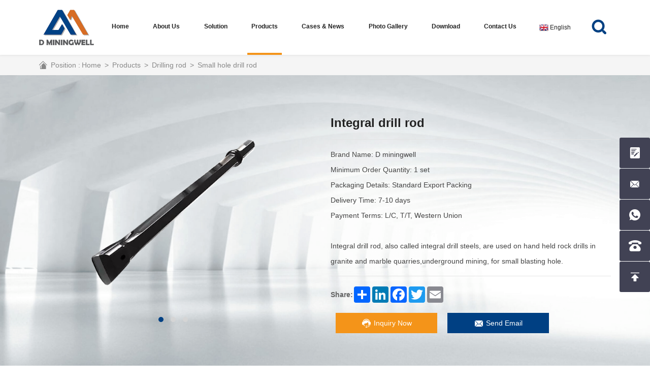

--- FILE ---
content_type: text/html
request_url: https://www.dminingwell.com/products/drilling-rod/Small-hole-drill-rod/integral-drill-rod.html
body_size: 14612
content:
<!DOCTYPE html>
<html>
	<head>
		<!-- Google tag (gtag.js) -->
<script async src="https://www.googletagmanager.com/gtag/js?id=AW-10955907913">
</script>
<script>
  window.dataLayer = window.dataLayer || [];
  function gtag(){dataLayer.push(arguments);}
  gtag('js', new Date());

  gtag('config', 'AW-10955907913');
<!-- Event snippet for ADS电脑主站表单提交 conversion page
In your html page, add the snippet and call gtag_report_conversion when someone clicks on the chosen link or button. -->
<script>
function gtag_report_conversion(url) {
  var callback = function () {
    if (typeof(url) != 'undefined') {
      window.location = url;
    }
  };
  gtag('event', 'conversion', {
      'send_to': 'AW-10955907913/QSyMCJ67m8AZEMnGl-go',
      'event_callback': callback
  });
  return false;
}
</script>

</script><!-- Google Tag Manager -->
<script>(function(w,d,s,l,i){w[l]=w[l]||[];w[l].push({'gtm.start':
new Date().getTime(),event:'gtm.js'});var f=d.getElementsByTagName(s)[0],
j=d.createElement(s),dl=l!='dataLayer'?'&l='+l:'';j.async=true;j.src=
'https://www.googletagmanager.com/gtm.js?id='+i+dl;f.parentNode.insertBefore(j,f);
})(window,document,'script','dataLayer','GTM-TFK6RQSK');</script>
<!-- End Google Tag Manager -->

		<meta charset="UTF-8">
		<title>Integral drill rod</title>
		<meta name="keywords" content="tapered drill rod, integral drill rod, tapered rod, high quality tapered drill rod, 7 degree tapered drill rod



" />
		<meta name="description" content=" integral drill rod offered by China manufacturer Zhejiang Miningwell. Buy dth rig spare parts directly with low price and high quality." />
	    <meta name="viewport" content="width=device-width,initial-scale=1,minimum-scale=1,maximum-scale=1,user-scalable=no" />
        <meta name="apple-mobile-web-app-capable" content="yes">
        <meta content="black" name="apple-mobile-web-app-status-bar-style">    
        <meta content="telephone=no" name="format-detection">
	    <base target="_blank">
<link rel="stylesheet" href="/d/style/reset.css" />
		<link rel="stylesheet" href="/d/style/fonts.css" />
	    <link rel="stylesheet" href="/d/style/owl.carousel.min.css" />
	    <link rel="stylesheet" href="/d/style/main.css" />
	    <link rel="stylesheet" href="/d/style/layout.css" />
		<script type="text/javascript" src="/d/js/jquery-2.1.1.min.js" ></script>
	</head>
<body>
	
	<div class="header_box">
    
        <div class="header header_fix">
            <div class="head_b">

                <div class="wrapper">
                    
                    <a class="logo fl" href="https://www.dminingwell.com/" title="">
                        <img src="/d/images/logo.png">
                    </a>

                    <div class="menu">
            
                        <dl class="menu_dl">
                            <dd class="minsheng1">
                                <div class="menu_tt">
                                    <a class="text" href="https://www.dminingwell.com/" target="_self">Home</a>
                                </div>
                            </dd>
                            <dd class="minsheng2">
                                <div class="menu_tt">
                                    <a class="text" href="https://www.dminingwell.com/about/" target="_self">About us</a>
                                </div>
                                <div class="menu_down">

                                    <a href="https://www.dminingwell.com/about/company/" title="Company" target="_self">
										Company
									</a><a href="https://www.dminingwell.com/about/honor/" title="Honor" target="_self">
										Honor
									</a><a href="https://www.dminingwell.com/about/factory/" title="Factory" target="_self">
										Factory
									</a><a href="https://www.dminingwell.com/about/customer-visit/" title="Customer visit" target="_self">
										Customer visit
									</a>
                                    
                                </div>
                            </dd>
                            <dd class="minsheng3">
                                <div class="menu_tt">
                                    <a class="text" href="https://www.dminingwell.com/solution/" target="_self">Solution</a>
                                </div>
                            </dd>
                            <dd class="dd_pro minsheng4">
                                <div class="menu_tt">
                                    <a class="text" href="https://www.dminingwell.com/products/" target="_self">Products</a>
                                </div>

                                <div class="menu_down_pro">
                                    <div class="menu_down_pro_con">
                                        <div class="menu_down_pro_l">
                                            <div class="tt fz48">
                                                Products
                                            </div>
                                            <a href="https://www.dminingwell.com/products/" target="_self" class="more">
                                                View More>>
                                            </a>
                                        </div>
    
                                        <div class="menu_down_pro_l2">
                                            <div class="menu_down_pro_l2_bars">

                                                <div class="item">
													<a href="https://www.dminingwell.com/products/rock-drilling-rig/" title="Rock drilling rig" target="_self">
														> Rock drilling rig
													</a>
												</div><div class="item">
													<a href="https://www.dminingwell.com/products/water-well-drilling-rig/" title="Water well drilling rig" target="_self">
														> Water well drilling rig
													</a>
												</div><div class="item">
													<a href="https://www.dminingwell.com/products/Core-Drilling-Rig/" title="Core Drilling Rig" target="_self">
														> Core Drilling Rig
													</a>
												</div><div class="item">
													<a href="https://www.dminingwell.com/products/air-compressor/" title="Air compressor" target="_self">
														> Air compressor
													</a>
												</div><div class="item">
													<a href="https://www.dminingwell.com/products/dth-hammer/" title="DTH hammer" target="_self">
														> DTH hammer
													</a>
												</div><div class="item">
													<a href="https://www.dminingwell.com/products/drilling-bits/" title="Drilling bits" target="_self">
														> Drilling bits
													</a>
												</div><div class="item">
													<a href="https://www.dminingwell.com/products/drilling-rod/" title="Drilling rod" target="_self">
														> Drilling rod
													</a>
												</div><div class="item">
													<a href="https://www.dminingwell.com/products/shank-adapter/" title="Shank adapter" target="_self">
														> Shank adapter
													</a>
												</div><div class="item">
													<a href="https://www.dminingwell.com/products/accessories/" title="Accessories" target="_self">
														> Accessories
													</a>
												</div>                                                
                                            </div>
                                            <script>
                                                $(".menu_down_pro_l2_bars").children().eq(0).addClass('hover')
                                            </script>
                                            <div class="menu_down_pro_l2_tabs">


                                                <div class="menu_down_pro_l2_tabs_item">
                                                    <div class="menu_down_pro_l2_tabs_item_con">
                                                        <div class="menu_down_pro_l2_tabs_item_con_l">

                                                            <a href="https://www.dminingwell.com/products/rock-drilling-rig/seprated-dth-drilling-rig/" title="Seprated DTH drilling rig " target="_self">Seprated DTH drilling rig </a><a href="https://www.dminingwell.com/products/rock-drilling-rig/integrated-dth-drilling-rig/" title="Integrated DTH drilling rig" target="_self">Integrated DTH drilling rig</a><a href="https://www.dminingwell.com/products/rock-drilling-rig/top-hammer-drilling-rig/" title="Top hammer drilling rig" target="_self">Top hammer drilling rig</a><a href="https://www.dminingwell.com/products/rock-drilling-rig/jack-hammer/" title="Jack hammer" target="_self">Jack hammer</a><a href="https://www.dminingwell.com/products/rock-drilling-rig/mini-rock-drilling-machine/" title="Mini rock drilling machine" target="_self">Mini rock drilling machine</a>
                                                            
                                                        </div>
                                                        <div class="menu_down_pro_l2_tabs_item_con_r">
                                                            <a href="https://www.dminingwell.com/products/rock-drilling-rig/" title="Rock drilling rig" target="_self">
                                                                <img src="/d/images/products/rock.jpg" alt="Rock drilling rig">
                                                                <div class="tt fz30">
                                                                    Rock drilling rig
                                                                </div>
                                                            </a>
                                                        </div>
                                                    </div>
                                                </div><div class="menu_down_pro_l2_tabs_item">
                                                    <div class="menu_down_pro_l2_tabs_item_con">
                                                        <div class="menu_down_pro_l2_tabs_item_con_l">

                                                            <a href="https://www.dminingwell.com/products/water-well-drilling-rig/crawler-water-well-drilling-rig/" title="Crawler water well drilling rig" target="_self">Crawler water well drilling rig</a><a href="https://www.dminingwell.com/products/water-well-drilling-rig/truck-mounted-water-well-drilling-rig/" title="Truck mounted  water well drilling rig" target="_self">Truck mounted  water well drilling rig</a><a href="https://www.dminingwell.com/products/water-well-drilling-rig/tralier-type-water-well-drilling-rig/" title="Tralier type water well drilling rig" target="_self">Tralier type water well drilling rig</a><a href="https://www.dminingwell.com/products/water-well-drilling-rig/mini-water-well-drilling-rig/" title="Mini water well drilling rig" target="_self">Mini water well drilling rig</a><a href="https://www.dminingwell.com/products/water-well-drilling-rig/Mud-pump/" title="Mud-pump" target="_self">Mud-pump</a>
                                                            
                                                        </div>
                                                        <div class="menu_down_pro_l2_tabs_item_con_r">
                                                            <a href="https://www.dminingwell.com/products/water-well-drilling-rig/" title="Water well drilling rig" target="_self">
                                                                <img src="/d/images/products/water.jpg" alt="Water well drilling rig">
                                                                <div class="tt fz30">
                                                                    Water well drilling rig
                                                                </div>
                                                            </a>
                                                        </div>
                                                    </div>
                                                </div><div class="menu_down_pro_l2_tabs_item">
                                                    <div class="menu_down_pro_l2_tabs_item_con">
                                                        <div class="menu_down_pro_l2_tabs_item_con_l">

                                                            <a href="https://www.dminingwell.com/products/Core-Drilling-Rig/Core-Drilling-Rig/" title="Mechanical transmission core drilling rig" target="_self">Mechanical transmission core drilling rig</a><a href="https://www.dminingwell.com/products/Core-Drilling-Rig/Full hydraulic core drilling rig/" title="Full hydraulic core drilling rig" target="_self">Full hydraulic core drilling rig</a><a href="https://www.dminingwell.com/products/Core-Drilling-Rig/wireline-system-drilling-tools/" title="Wireline system drilling tools" target="_self">Wireline system drilling tools</a>
                                                            
                                                        </div>
                                                        <div class="menu_down_pro_l2_tabs_item_con_r">
                                                            <a href="https://www.dminingwell.com/products/Core-Drilling-Rig/" title="Core Drilling Rig" target="_self">
                                                                <img src="/d/images/Rock-drilling-rig/core drilling rig/core drilling machine-7.jpg" alt="Core Drilling Rig">
                                                                <div class="tt fz30">
                                                                    Core Drilling Rig
                                                                </div>
                                                            </a>
                                                        </div>
                                                    </div>
                                                </div><div class="menu_down_pro_l2_tabs_item">
                                                    <div class="menu_down_pro_l2_tabs_item_con">
                                                        <div class="menu_down_pro_l2_tabs_item_con_l">

                                                            <a href="https://www.dminingwell.com/products/air-compressor/deep-well-screw-air-compressor/" title="Deep well screw air compressor" target="_self">Deep well screw air compressor</a><a href="https://www.dminingwell.com/products/air-compressor/Diesel-portable-screw-air-compressor/" title="Diesel portable screw air compressor" target="_self">Diesel portable screw air compressor</a><a href="https://www.dminingwell.com/products/air-compressor/electric-portable-screw-air-compressor/" title="Electric portable screw air compressor" target="_self">Electric portable screw air compressor</a><a href="https://www.dminingwell.com/products/air-compressor/piston-air-compressor/" title="Piston air compressor" target="_self">Piston air compressor</a>
                                                            
                                                        </div>
                                                        <div class="menu_down_pro_l2_tabs_item_con_r">
                                                            <a href="https://www.dminingwell.com/products/air-compressor/" title="Air compressor" target="_self">
                                                                <img src="/d/images/products/air.jpg" alt="Air compressor">
                                                                <div class="tt fz30">
                                                                    Air compressor
                                                                </div>
                                                            </a>
                                                        </div>
                                                    </div>
                                                </div><div class="menu_down_pro_l2_tabs_item">
                                                    <div class="menu_down_pro_l2_tabs_item_con">
                                                        <div class="menu_down_pro_l2_tabs_item_con_l">

                                                            <a href="https://www.dminingwell.com/products/dth-hammer/cir-series-hammer/" title="Low pressure DTH hammer" target="_self">Low pressure DTH hammer</a><a href="https://www.dminingwell.com/products/dth-hammer/Medium pressure DTH hammer/" title="Medium pressure DTH hammer" target="_self">Medium pressure DTH hammer</a><a href="https://www.dminingwell.com/products/dth-hammer/High pressure DTH hammer/" title="High pressure DTH hammer" target="_self">High pressure DTH hammer</a><a href="https://www.dminingwell.com/products/dth-hammer/Cluster-DTH-hammer/" title="Cluster-DTH-hammer" target="_self">Cluster-DTH-hammer</a>
                                                            
                                                        </div>
                                                        <div class="menu_down_pro_l2_tabs_item_con_r">
                                                            <a href="https://www.dminingwell.com/products/dth-hammer/" title="DTH hammer" target="_self">
                                                                <img src="/d/images/DTH Hammer.jpg" alt="DTH hammer">
                                                                <div class="tt fz30">
                                                                    DTH hammer
                                                                </div>
                                                            </a>
                                                        </div>
                                                    </div>
                                                </div><div class="menu_down_pro_l2_tabs_item">
                                                    <div class="menu_down_pro_l2_tabs_item_con">
                                                        <div class="menu_down_pro_l2_tabs_item_con_l">

                                                            <a href="https://www.dminingwell.com/products/drilling-bits/cir-series-dth-bits/" title="Low Pressure DTH Bits " target="_self">Low Pressure DTH Bits </a><a href="https://www.dminingwell.com/products/drilling-bits/dhd-series-dth-bits/" title="High Pressure DTH Bits" target="_self">High Pressure DTH Bits</a><a href="https://www.dminingwell.com/products/drilling-bits/taper-bits/" title="Taper Button Bits" target="_self">Taper Button Bits</a><a href="https://www.dminingwell.com/products/drilling-bits/top-hammer-drill-bits/" title="Top hammer drill bits" target="_self">Top hammer drill bits</a><a href="https://www.dminingwell.com/products/drilling-bits/drag-bits/" title="PDC bits" target="_self">PDC bits</a><a href="https://www.dminingwell.com/products/drilling-bits/odex-bits/" title="ODEX bits" target="_self">ODEX bits</a><a href="https://www.dminingwell.com/products/drilling-bits/Tricone Bits/" title="Tricone Bits" target="_self">Tricone Bits</a>
                                                            
                                                        </div>
                                                        <div class="menu_down_pro_l2_tabs_item_con_r">
                                                            <a href="https://www.dminingwell.com/products/drilling-bits/" title="Drilling bits" target="_self">
                                                                <img src="/d/images/products/Drilling.jpg" alt="Drilling bits">
                                                                <div class="tt fz30">
                                                                    Drilling bits
                                                                </div>
                                                            </a>
                                                        </div>
                                                    </div>
                                                </div><div class="menu_down_pro_l2_tabs_item">
                                                    <div class="menu_down_pro_l2_tabs_item_con">
                                                        <div class="menu_down_pro_l2_tabs_item_con_l">

                                                            <a href="https://www.dminingwell.com/products/drilling-rod/DTH-drill-rod/" title="DTH drill rod" target="_self">DTH drill rod</a><a href="https://www.dminingwell.com/products/drilling-rod/top-hammer-drill-rod/" title="Top hammer drill rod" target="_self">Top hammer drill rod</a><a href="https://www.dminingwell.com/products/drilling-rod/Small-hole-drill-rod/" title="Small hole drill rod" target="_self">Small hole drill rod</a><a href="https://www.dminingwell.com/products/drilling-rod/Auger-rod/" title="Auger rod" target="_self">Auger rod</a><a href="https://www.dminingwell.com/products/drilling-rod/oil-well-drill-rod/" title="Oil well drill rod" target="_self">Oil well drill rod</a>
                                                            
                                                        </div>
                                                        <div class="menu_down_pro_l2_tabs_item_con_r">
                                                            <a href="https://www.dminingwell.com/products/drilling-rod/" title="Drilling rod" target="_self">
                                                                <img src="/d/images/products/Drilling-rod.jpg" alt="Drilling rod">
                                                                <div class="tt fz30">
                                                                    Drilling rod
                                                                </div>
                                                            </a>
                                                        </div>
                                                    </div>
                                                </div><div class="menu_down_pro_l2_tabs_item">
                                                    <div class="menu_down_pro_l2_tabs_item_con">
                                                        <div class="menu_down_pro_l2_tabs_item_con_l">

                                                            <a href="https://www.dminingwell.com/products/shank-adapter/shank-adapter/" title="Shank adapter" target="_self">Shank adapter</a>
                                                            
                                                        </div>
                                                        <div class="menu_down_pro_l2_tabs_item_con_r">
                                                            <a href="https://www.dminingwell.com/products/shank-adapter/" title="Shank adapter" target="_self">
                                                                <img src="/d/images/products/Shank-adapter.jpg" alt="Shank adapter">
                                                                <div class="tt fz30">
                                                                    Shank adapter
                                                                </div>
                                                            </a>
                                                        </div>
                                                    </div>
                                                </div><div class="menu_down_pro_l2_tabs_item">
                                                    <div class="menu_down_pro_l2_tabs_item_con">
                                                        <div class="menu_down_pro_l2_tabs_item_con_l">

                                                            <a href="https://www.dminingwell.com/products/accessories/drilling-assist-tools/" title="Drilling assist tools" target="_self">Drilling assist tools</a><a href="https://www.dminingwell.com/products/accessories/filters/" title="Filters" target="_self">Filters</a><a href="https://www.dminingwell.com/products/accessories/air-hose/" title="Air hose" target="_self">Air hose</a><a href="https://www.dminingwell.com/products/accessories/underground-water-detector/" title="Underground water detector" target="_self">Underground water detector</a><a href="https://www.dminingwell.com/products/accessories/Generator Set/" title="Generator Set" target="_self">Generator Set</a>
                                                            
                                                        </div>
                                                        <div class="menu_down_pro_l2_tabs_item_con_r">
                                                            <a href="https://www.dminingwell.com/products/accessories/" title="Accessories" target="_self">
                                                                <img src="/d/images/products/Accessories.jpg" alt="Accessories">
                                                                <div class="tt fz30">
                                                                    Accessories
                                                                </div>
                                                            </a>
                                                        </div>
                                                    </div>
                                                </div>



                                            </div>
                                        </div>
                                    </div>

                                </div>

                            </dd>
                            <dd class="minsheng5">
                                <div class="menu_tt">
                                    <a class="text" href="https://www.dminingwell.com/case/" target="_self">Cases & News</a>
                                </div>
                            </dd>
                            <dd class="minsheng8">
                                <div class="menu_tt">
                                    <a class="text" href="/drillingmachinery/" target="_self">Photo Gallery</a>
                                </div>
                            </dd>
                            
                            <dd class="minsheng6">
                                <div class="menu_tt">
                                    <a class="text" href="https://www.dminingwell.com/download/" target="_self">Download </a>
                                </div>
                            </dd>
                            <dd class="minsheng7">
                                <div class="menu_tt">
                                    <a class="text" href="https://www.dminingwell.com/contact.html" target="_self">Contact us</a>
                                </div>
                            </dd>
                           <dd>
								<div id="domainCode">
									<div id="domainCodeTop">
										
									</div>
									<div id="domainCodeDown">
										
									</div>
								</div>
						   </dd>
                        </dl>
                        
                    </div>

                    <div class="head_search iconfont icon-sousuo fr"></div>

                </div>
            </div>
        </div>
    
    </div>

    <div class="search_box clearfix">
        <form action="https://www.dminingwell.com/e/search/index.php?lang=0" method="post" target="_self"> 
            <input class="search_box_text fl" name="keyboard" type="text" placeholder="search">
            <input name="show" type="hidden" value="title">
            <input name="classid" type="hidden" value="1">
            <button class="search_box_sub iconfont icon-sousuo fl" type="submit"></button>
            <button class="search_box_close iconfont icon-close fr" type="button"></button>
        </form>
    </div>

    <div class="mask"></div>
    <div class="mobile_menu_mask"></div>
    <!--
        mobile  header
    -->
    <div class="mobile_header clearfix">
        
        <div class="mobile_header_top">
            <div class="mobile_logo fl">
                <a class="table" href="https://www.dminingwell.com/" target="_self">
                    <span class="cell">
                        <img src="/d/images/logo.png">
                    </span>
                </a>
            </div>
			<div id="mdomainCode">
				<div id="mdomainCodeTop">
					
				</div>
				<div id="mdomainCodeDown">
					
				</div>
			</div>
            <div class="mobile_search_icon iconfont icon-sousuo fr"></div>
            <div class="mobile_menu_btn fr">
                <span class="line"></span>
                <span class="line"></span>
                <span class="line"></span>
            </div>

        </div>

        <!--
            mobile search
        -->
        <div class="mobile_search_box">
            <form class="clearfix" action="https://www.dminingwell.com/e/search/index.php?lang=0" method="post" target="_self">    
            
                <input class="mobile_search_text fl" name="keyboard" type="text" placeholder="search">
                <input name="show" type="hidden" value="title">
                <input name="classid" type="hidden" value="1">
                <button type="submit" class="mobile_search_btn_text iconfont icon-sousuo"></button>
            </form>

        </div>
        
        <!--
            mobile_menu
        -->
        <div class="mobile_menu_box">
            <dl class="mobile_menu_dl clearfix">
                
                <dd class="minsheng1">
                    <div class="mobile_menu_tt clearfix">
                        <a class="text" href="https://www.dminingwell.com/" target="_self">Home</a>
                        <div class="mobile_menu_tt_icon iconfont icon-youjian"></div>
                    </div>
                </dd>
                <dd class="minsheng2">
                    <div class="mobile_menu_tt clearfix">
                        <a class="text" href="https://www.dminingwell.com/about/" target="_self">About us</a>
                        <div class="mobile_menu_tt_icon iconfont icon-youjian"></div>
                    </div>

                    <div class="mobile_menu_down">
                        <div class="mobile_menu_down_clm">

                            <div class="mobile_menu_down_clm_tt">
								<a href="https://www.dminingwell.com/about/company/" title="Company" class="tt" target="_self">
									Company
								</a>
							</div><div class="mobile_menu_down_clm_tt">
								<a href="https://www.dminingwell.com/about/honor/" title="Honor" class="tt" target="_self">
									Honor
								</a>
							</div><div class="mobile_menu_down_clm_tt">
								<a href="https://www.dminingwell.com/about/factory/" title="Factory" class="tt" target="_self">
									Factory
								</a>
							</div><div class="mobile_menu_down_clm_tt">
								<a href="https://www.dminingwell.com/about/customer-visit/" title="Customer visit" class="tt" target="_self">
									Customer visit
								</a>
							</div>                            
                        </div>
                    </div>

                </dd>
                <dd class="minsheng3">
                    <div class="mobile_menu_tt clearfix">
                        <a class="text" href="https://www.dminingwell.com/solution/" target="_self">Solution</a>
                        <div class="mobile_menu_tt_icon iconfont icon-youjian"></div>
                    </div>
                </dd>
                <dd class="minsheng4">
                    <div class="mobile_menu_tt clearfix">
                        <a class="text" href="https://www.dminingwell.com/products/" target="_self">Products</a>
                        <div class="mobile_menu_tt_icon iconfont icon-youjian"></div>
                    </div>
                    <div class="mobile_menu_down">
                        <div class="mobile_menu_down_clm">
                            <div class="mobile_menu_down_clm_tt">
								<a href="https://www.dminingwell.com/products/rock-drilling-rig/" title="Rock drilling rig" class="tt" target="_self">
									Rock drilling rig
								</a>
							</div><div class="mobile_menu_down_clm_tt">
								<a href="https://www.dminingwell.com/products/water-well-drilling-rig/" title="Water well drilling rig" class="tt" target="_self">
									Water well drilling rig
								</a>
							</div><div class="mobile_menu_down_clm_tt">
								<a href="https://www.dminingwell.com/products/Core-Drilling-Rig/" title="Core Drilling Rig" class="tt" target="_self">
									Core Drilling Rig
								</a>
							</div><div class="mobile_menu_down_clm_tt">
								<a href="https://www.dminingwell.com/products/air-compressor/" title="Air compressor" class="tt" target="_self">
									Air compressor
								</a>
							</div><div class="mobile_menu_down_clm_tt">
								<a href="https://www.dminingwell.com/products/dth-hammer/" title="DTH hammer" class="tt" target="_self">
									DTH hammer
								</a>
							</div><div class="mobile_menu_down_clm_tt">
								<a href="https://www.dminingwell.com/products/drilling-bits/" title="Drilling bits" class="tt" target="_self">
									Drilling bits
								</a>
							</div><div class="mobile_menu_down_clm_tt">
								<a href="https://www.dminingwell.com/products/drilling-rod/" title="Drilling rod" class="tt" target="_self">
									Drilling rod
								</a>
							</div><div class="mobile_menu_down_clm_tt">
								<a href="https://www.dminingwell.com/products/shank-adapter/" title="Shank adapter" class="tt" target="_self">
									Shank adapter
								</a>
							</div><div class="mobile_menu_down_clm_tt">
								<a href="https://www.dminingwell.com/products/accessories/" title="Accessories" class="tt" target="_self">
									Accessories
								</a>
							</div>                        </div>
                    </div>
                </dd>
                <dd class="minsheng5">
                    <div class="mobile_menu_tt clearfix">
                        <a class="text" href="https://www.dminingwell.com/case/" target="_self">Cases & News</a>
                        <div class="mobile_menu_tt_icon iconfont icon-youjian"></div>
                    </div>
                </dd>
                <dd class="minsheng8">
                                <div class="menu_tt">
                                    <a class="text" href="/drillingmachinery/" target="_self">Photo Gallery</a>
                                </div>
                            </dd>
                <dd class="minsheng6">
                    <div class="mobile_menu_tt clearfix">
                        <a class="text" href="https://www.dminingwell.com/download/" target="_self">Download</a>
                        <div class="mobile_menu_tt_icon iconfont icon-youjian"></div>
                    </div>
                </dd>
                <dd class="minsheng7">
                    <div class="mobile_menu_tt clearfix">
                        <a class="text" href="https://www.dminingwell.com/contact.html" target="_self">Contact us</a>
                        <div class="mobile_menu_tt_icon iconfont icon-youjian"></div>
                    </div>
                </dd>
            </dl>

            <div class="mobile_menu_b">
                <div class="mobile_menu_b_clm">
                    <div class="tt">
                        Email：
                    </div>
                    <div class="text">
                        <a href="mailto:leo@dminingwell.com" rel="nofollow" target="_blank">
                            leo@dminingwell.com
                        </a>
                    </div>
                </div>
                <div class="mobile_menu_b_clm">
                    <div class="tt">
                       Tel：
                    </div>
                    <div class="text">
                        <a href="tel:8615857099988" rel="nofollow">
                            +8615857099988
                        </a>
                    </div>
                </div>
                <div class="mobile_menu_b_clm">
                    <div class="tt">
                        WhatsApp:
                    </div>
                    <div class="text">
                        <a href="https://api.whatsapp.com/send?phone=8615857099988" rel="nofollow" target="_blank">
                            +8615857099988
                        </a>
                    </div>
                </div>
            </div>
        </div>
        
    </div>

	        
<script  type="text/javascript">
var domainCode ="en"
var domainUrl = "https://www.dminingwell.com/";
var domainConfig = {"en":{"name":"English","img":"/lang/flags/32/en.png","domain":"https://www.dminingwell.com/"},"sq":{"name":"Albanian","img":"/lang/flags/32/sq.png","domain":"https://www.dminingwell.com/sq/"},"ar":{"name":"Arabic","img":"/lang/flags/32/ar.png","domain":"https://www.dminingwell.com/ar/"},"am":{"name":"Amharic","img":"/lang/flags/32/am.png","domain":"https://www.dminingwell.com/am/"},"az":{"name":"Azerbaijani","img":"/lang/flags/32/az.png","domain":"https://www.dminingwell.com/az/"},"ga":{"name":"Irish","img":"/lang/flags/32/ga.png","domain":"https://www.dminingwell.com/ga/"},"et":{"name":"Estonian","img":"/lang/flags/32/et.png","domain":"https://www.dminingwell.com/et/"},"or":{"name":"Odia (Oriya)","img":"/lang/flags/32/or.png","domain":"https://www.dminingwell.com/or/"},"eu":{"name":"Basque","img":"/lang/flags/32/eu.png","domain":"https://www.dminingwell.com/eu/"},"be":{"name":"Belarusian","img":"/lang/flags/32/be.png","domain":"https://www.dminingwell.com/be/"},"bg":{"name":"Bulgarian","img":"/lang/flags/32/bg.png","domain":"https://www.dminingwell.com/bg/"},"is":{"name":"Icelandic","img":"/lang/flags/32/is.png","domain":"https://www.dminingwell.com/is/"},"pl":{"name":"Polish","img":"/lang/flags/32/pl.png","domain":"https://www.dminingwell.com/pl/"},"bs":{"name":"Bosnian","img":"/lang/flags/32/bs.png","domain":"https://www.dminingwell.com/bs/"},"fa":{"name":"Persian","img":"/lang/flags/32/fa.png","domain":"https://www.dminingwell.com/fa/"},"af":{"name":"Afrikaans","img":"/lang/flags/32/af.png","domain":"https://www.dminingwell.com/af/"},"tt":{"name":"Tatar","img":"/lang/flags/32/tt.png","domain":"https://www.dminingwell.com/tt/"},"da":{"name":"Danish","img":"/lang/flags/32/da.png","domain":"https://www.dminingwell.com/da/"},"de":{"name":"German","img":"/lang/flags/32/de.png","domain":"https://www.dminingwell.com/de/"},"ru":{"name":"Russian","img":"/lang/flags/32/ru.png","domain":"https://www.dminingwell.com/ru/"},"fr":{"name":"French","img":"/lang/flags/32/fr.png","domain":"https://www.dminingwell.com/fr/"},"tl":{"name":"Filipino","img":"/lang/flags/32/tl.png","domain":"https://www.dminingwell.com/tl/"},"fi":{"name":"Finnish","img":"/lang/flags/32/fi.png","domain":"https://www.dminingwell.com/fi/"},"fy":{"name":"Frisian","img":"/lang/flags/32/fy.png","domain":"https://www.dminingwell.com/fy/"},"km":{"name":"Khmer","img":"/lang/flags/32/km.png","domain":"https://www.dminingwell.com/km/"},"ka":{"name":"Georgian","img":"/lang/flags/32/ka.png","domain":"https://www.dminingwell.com/ka/"},"gu":{"name":"Gujarati","img":"/lang/flags/32/gu.png","domain":"https://www.dminingwell.com/gu/"},"kk":{"name":"Kazakh","img":"/lang/flags/32/kk.png","domain":"https://www.dminingwell.com/kk/"},"ht":{"name":"Haitian Creole","img":"/lang/flags/32/ht.png","domain":"https://www.dminingwell.com/ht/"},"ko":{"name":"Korean","img":"/lang/flags/32/ko.png","domain":"https://www.dminingwell.com/ko/"},"ha":{"name":"Hausa","img":"/lang/flags/32/ha.png","domain":"https://www.dminingwell.com/ha/"},"nl":{"name":"Dutch","img":"/lang/flags/32/nl.png","domain":"https://www.dminingwell.com/nl/"},"ky":{"name":"Kyrgyz","img":"/lang/flags/32/ky.png","domain":"https://www.dminingwell.com/ky/"},"gl":{"name":"Galician","img":"/lang/flags/32/gl.png","domain":"https://www.dminingwell.com/gl/"},"ca":{"name":"Catalan","img":"/lang/flags/32/ca.png","domain":"https://www.dminingwell.com/ca/"},"cs":{"name":"Czech","img":"/lang/flags/32/cs.png","domain":"https://www.dminingwell.com/cs/"},"kn":{"name":"Kannada","img":"/lang/flags/32/kn.png","domain":"https://www.dminingwell.com/kn/"},"co":{"name":"Corsican","img":"/lang/flags/32/co.png","domain":"https://www.dminingwell.com/co/"},"hr":{"name":"Croatian","img":"/lang/flags/32/hr.png","domain":"https://www.dminingwell.com/hr/"},"ku":{"name":"Kurdish (Kurmanji)","img":"/lang/flags/32/ku.png","domain":"https://www.dminingwell.com/ku/"},"la":{"name":"Latin","img":"/lang/flags/32/la.png","domain":"https://www.dminingwell.com/la/"},"lv":{"name":"Latvian","img":"/lang/flags/32/lv.png","domain":"https://www.dminingwell.com/lv/"},"lo":{"name":"Lao","img":"/lang/flags/32/lo.png","domain":"https://www.dminingwell.com/lo/"},"lt":{"name":"Lithuanian","img":"/lang/flags/32/lt.png","domain":"https://www.dminingwell.com/lt/"},"lb":{"name":"Luxembourgish","img":"/lang/flags/32/lb.png","domain":"https://www.dminingwell.com/lb/"},"rw":{"name":"Kinyarwanda","img":"/lang/flags/32/rw.png","domain":"https://www.dminingwell.com/rw/"},"ro":{"name":"Romanian","img":"/lang/flags/32/ro.png","domain":"https://www.dminingwell.com/ro/"},"mg":{"name":"Malagasy","img":"/lang/flags/32/mg.png","domain":"https://www.dminingwell.com/mg/"},"mt":{"name":"Maltese","img":"/lang/flags/32/mt.png","domain":"https://www.dminingwell.com/mt/"},"mr":{"name":"Marathi","img":"/lang/flags/32/mr.png","domain":"https://www.dminingwell.com/mr/"},"ml":{"name":"Malayalam","img":"/lang/flags/32/ml.png","domain":"https://www.dminingwell.com/ml/"},"ms":{"name":"Malay","img":"/lang/flags/32/ms.png","domain":"https://www.dminingwell.com/ms/"},"mk":{"name":"Macedonian","img":"/lang/flags/32/mk.png","domain":"https://www.dminingwell.com/mk/"},"mi":{"name":"Maori","img":"/lang/flags/32/mi.png","domain":"https://www.dminingwell.com/mi/"},"mn":{"name":"Mongolian","img":"/lang/flags/32/mn.png","domain":"https://www.dminingwell.com/mn/"},"bn":{"name":"Bengali","img":"/lang/flags/32/bn.png","domain":"https://www.dminingwell.com/bn/"},"my":{"name":"Myanmar (Burmese)","img":"/lang/flags/32/my.png","domain":"https://www.dminingwell.com/my/"},"hmn":{"name":"Hmong","img":"/lang/flags/32/hmn.png","domain":"https://www.dminingwell.com/hmn/"},"xh":{"name":"Xhosa","img":"/lang/flags/32/xh.png","domain":"https://www.dminingwell.com/xh/"},"zu":{"name":"Zulu","img":"/lang/flags/32/zu.png","domain":"https://www.dminingwell.com/zu/"},"ne":{"name":"Nepali","img":"/lang/flags/32/ne.png","domain":"https://www.dminingwell.com/ne/"},"no":{"name":"Norwegian","img":"/lang/flags/32/no.png","domain":"https://www.dminingwell.com/no/"},"pa":{"name":"Punjabi","img":"/lang/flags/32/pa.png","domain":"https://www.dminingwell.com/pa/"},"pt":{"name":"Portuguese","img":"/lang/flags/32/pt.png","domain":"https://www.dminingwell.com/pt/"},"ps":{"name":"Pashto","img":"/lang/flags/32/ps.png","domain":"https://www.dminingwell.com/ps/"},"ny":{"name":"Chichewa","img":"/lang/flags/32/ny.png","domain":"https://www.dminingwell.com/ny/"},"ja":{"name":"Japanese","img":"/lang/flags/32/ja.png","domain":"https://www.dminingwell.com/ja/"},"sv":{"name":"Swedish","img":"/lang/flags/32/sv.png","domain":"https://www.dminingwell.com/sv/"},"sm":{"name":"Samoan","img":"/lang/flags/32/sm.png","domain":"https://www.dminingwell.com/sm/"},"sr":{"name":"Serbian","img":"/lang/flags/32/sr.png","domain":"https://www.dminingwell.com/sr/"},"st":{"name":"Sesotho","img":"/lang/flags/32/st.png","domain":"https://www.dminingwell.com/st/"},"si":{"name":"Sinhala","img":"/lang/flags/32/si.png","domain":"https://www.dminingwell.com/si/"},"eo":{"name":"Esperanto","img":"/lang/flags/32/eo.png","domain":"https://www.dminingwell.com/eo/"},"sk":{"name":"Slovak","img":"/lang/flags/32/sk.png","domain":"https://www.dminingwell.com/sk/"},"sl":{"name":"Slovenian","img":"/lang/flags/32/sl.png","domain":"https://www.dminingwell.com/sl/"},"sw":{"name":"Swahili","img":"/lang/flags/32/sw.png","domain":"https://www.dminingwell.com/sw/"},"gd":{"name":"Scots Gaelic","img":"/lang/flags/32/gd.png","domain":"https://www.dminingwell.com/gd/"},"ceb":{"name":"Cebuano","img":"/lang/flags/32/ceb.png","domain":"https://www.dminingwell.com/ceb/"},"so":{"name":"Somali","img":"/lang/flags/32/so.png","domain":"https://www.dminingwell.com/so/"},"tg":{"name":"Tajik","img":"/lang/flags/32/tg.png","domain":"https://www.dminingwell.com/tg/"},"te":{"name":"Telugu","img":"/lang/flags/32/te.png","domain":"https://www.dminingwell.com/te/"},"ta":{"name":"Tamil","img":"/lang/flags/32/ta.png","domain":"https://www.dminingwell.com/ta/"},"th":{"name":"Thai","img":"/lang/flags/32/th.png","domain":"https://www.dminingwell.com/th/"},"tr":{"name":"Turkish","img":"/lang/flags/32/tr.png","domain":"https://www.dminingwell.com/tr/"},"tk":{"name":"Turkmen","img":"/lang/flags/32/tk.png","domain":"https://www.dminingwell.com/tk/"},"cy":{"name":"Welsh","img":"/lang/flags/32/cy.png","domain":"https://www.dminingwell.com/cy/"},"ug":{"name":"Uyghur","img":"/lang/flags/32/ug.png","domain":"https://www.dminingwell.com/ug/"},"ur":{"name":"Urdu","img":"/lang/flags/32/ur.png","domain":"https://www.dminingwell.com/ur/"},"uk":{"name":"Ukrainian","img":"/lang/flags/32/uk.png","domain":"https://www.dminingwell.com/uk/"},"uz":{"name":"Uzbek","img":"/lang/flags/32/uz.png","domain":"https://www.dminingwell.com/uz/"},"es":{"name":"Spanish","img":"/lang/flags/32/es.png","domain":"https://www.dminingwell.com/es/"},"iw":{"name":"Hebrew","img":"/lang/flags/32/iw.png","domain":"https://www.dminingwell.com/iw/"},"el":{"name":"Greek","img":"/lang/flags/32/el.png","domain":"https://www.dminingwell.com/el/"},"haw":{"name":"Hawaiian","img":"/lang/flags/32/haw.png","domain":"https://www.dminingwell.com/haw/"},"sd":{"name":"Sindhi","img":"/lang/flags/32/sd.png","domain":"https://www.dminingwell.com/sd/"},"hu":{"name":"Hungarian","img":"/lang/flags/32/hu.png","domain":"https://www.dminingwell.com/hu/"},"sn":{"name":"Shona","img":"/lang/flags/32/sn.png","domain":"https://www.dminingwell.com/sn/"},"hy":{"name":"Armenian","img":"/lang/flags/32/hy.png","domain":"https://www.dminingwell.com/hy/"},"ig":{"name":"Igbo","img":"/lang/flags/32/ig.png","domain":"https://www.dminingwell.com/ig/"},"it":{"name":"Italian","img":"/lang/flags/32/it.png","domain":"https://www.dminingwell.com/it/"},"yi":{"name":"Yiddish","img":"/lang/flags/32/yi.png","domain":"https://www.dminingwell.com/yi/"},"hi":{"name":"Hindi","img":"/lang/flags/32/hi.png","domain":"https://www.dminingwell.com/hi/"},"su":{"name":"Sundanese","img":"/lang/flags/32/su.png","domain":"https://www.dminingwell.com/su/"},"id":{"name":"Indonesian","img":"/lang/flags/32/id.png","domain":"https://www.dminingwell.com/id/"},"jw":{"name":"Javanese","img":"/lang/flags/32/jw.png","domain":"https://www.dminingwell.com/jw/"},"yo":{"name":"Yoruba","img":"/lang/flags/32/yo.png","domain":"https://www.dminingwell.com/yo/"},"vi":{"name":"Vietnamese","img":"/lang/flags/32/vi.png","domain":"https://www.dminingwell.com/vi/"},"he":{"name":"Hebrew","img":"/lang/flags/32/he.png","domain":"https://www.dminingwell.com/he/"}};

var nowUrl = window.location.href;
var fileUrl = window.location.pathname+window.location.search;
fileUrl = fileUrl.substr(1,fileUrl.length-1);
//fileUrl = fileUrl.replace('/'+domainCode+'/','');
fileUrl = fileUrl.replace(domainCode+'/','');
if(fileUrl == '/'){
    fileUrl = '';
}
var topHtml = '';
var domainHtml = '';
var mtopHtml = '';
var mdomainHtml = '';
var mdomainshow = 0;
if(domainConfig){
    Object.keys(domainConfig).forEach(function(key){
    //console.log(key,domainConfig[key]);
    dotration(key,domainConfig[key])
    });
}

function dotration(code,domain){
        if(code == domainCode ){
            topHtml ="<a href='" +domain.domain + fileUrl+ "' title='"+domain.name+"' >  <img src ='"+ domain.img + "' /> <span>"+domain.name+"</span></a>";
            mtopHtml ="<a    onclick='mdomainHtmlshow(0);' id='mtopHtmlA'>  <img src ='"+ domain.img + "' /> <span>"+domain.name+"</span></a>";
            
    
        }else{
            domainHtml +="<a href='" +domain.domain + fileUrl+ "' title='"+domain.name+"' >  <img src ='"+ domain.img + "' /> <span>"+domain.name+"</span></a>";
            mdomainHtml +="<a href='" +domain.domain + fileUrl+ "' title='"+domain.name+"' >  <img src ='"+ domain.img + "' /> <span>"+domain.name+"</span></a>"; 
        }
    }
    function mdomainHtmlshow(mdomainshow){
        if(mdomainshow == 0){
        

            document.getElementById("mdomainCodeDown").style.display="block";
            document.getElementById("mtopHtmlA").onclick  = function()
            {
                mdomainHtmlshow(1);
            }
                        //alert(document.getElementById("mdomainCodeDown").style.display);

            //mdomainshow = 1;
        }else if(mdomainshow == 1){
            document.getElementById("mdomainCodeDown").style.display="none";
            document.getElementById("mtopHtmlA").onclick  = function()
                    {
                        mdomainHtmlshow(0);
                    }
            //mdomainshow = 0;
        }

        
    }
         /*$.each(domainConfig,function(code,domain){
            if(code == domainCode ){
                topHtml ="<a href='" +domain.domain + fileUrl+ "' title='"+domain.name+"' >  <img src ='"+ domain.img + "' /> <span>"+domain.name+"</span></a>";
    
            }else{
                domainHtml +="<a href='" +domain.domain + fileUrl+ "' title='"+domain.name+"' >  <img src ='"+ domain.img + "' /> <span>"+domain.name+"</span></a>"; 
            }
         })*/

         
        document.getElementById("domainCodeTop").innerHTML  = topHtml;
        document.getElementById("domainCodeDown").innerHTML  = domainHtml;
      
        document.getElementById("mdomainCodeTop").innerHTML  = mtopHtml;
        document.getElementById("mdomainCodeDown").innerHTML  = mdomainHtml;
    </script>
 <style>
         #domainCode{
            width: auto;
            line-height: 36px;
            
     
        }
        #domainCode a{
            height: 36px;
            line-height: 36px;
            text-align: left;
            padding:0 5px;
            vertical-align: middle;
            display:flex;
            display:-ms-flexbox;
            display:-webkit-flex;
            align-items: center;
            -webkit-align-items: center;
            -ms-align-items:center;
  
        }
        #domainCodeDown a{
             height: 26px;
           
            line-height: 26px;
            text-align: left;
            padding:0 5px;
            vertical-align: middle;
            display:flex;
            display:-ms-flexbox;
            display:-webkit-flex;
            align-items: center;
            -webkit-align-items: center;
            -ms-align-items:center;
            width: 19%;
    float:left;
        }
        #domainCode a span{
            padding-left: 3px;
    
        }
        #domainCode a img{
            display: inline-block;
			width:18px;
        }
        #domainCodeDown{
            display: none;
            position: absolute;
            z-index: 999;
            background: #FFF;
            width: 750px;
            right: 0px;
            padding:10px;
        }
    #domainCodeDown a span{
    color:#000 !important;
    }
        #domainCode:hover #domainCodeDown{
            display: block;
        }


        /****/
        
        #mdomainCode{
                width: 100px;
            line-height: 36px;
            margin: 8px 0 0 0;
			float: left;
            
     
        }
        #mdomainCode a{
            height: 36px;
            line-height: 36px;
            text-align: left;
            padding:0 5px;
            vertical-align: middle;
            display:flex;
            display:-ms-flexbox;
            display:-webkit-flex;
            align-items: center;
            -webkit-align-items: center;
            -ms-align-items:center;
  
        }
        #mdomainCodeDown a{
             height: 36px;
           
            line-height: 36px;
            text-align: left;
            padding:0 5px;
            vertical-align: middle;
            display:flex;
            display:-ms-flexbox;
            display:-webkit-flex;
            align-items: center;
            -webkit-align-items: center;
            -ms-align-items:center;
            width:45%;
    float:left;
        }
        #mdomainCode a span{
            padding-left: 3px;
    
        }
        #mdomainCode a img{
            display: inline-block;
        }
        #mdomainCodeDown{
            display: none;
            position: fixed;
            z-index: 999;
            background: #FFF;
            width: 100vw;
            height: 100vh;
            right: 0px;
            padding:10px;
            overflow: scroll;
        }
    #mdomainCodeDown a span{
    color:#000 !important;
    }
        #mdomainCode:hover #domainCodeDown{
            display: block;
        }
    </style>

	
	
	<!-- location -->
	<div class="location_pro p10">
		<div class="wrapper textOverflow">
			<div class="location_pro_icon iconfont icon-shouye71"></div>
			Position :
			<a href="https://www.dminingwell.com/">Home</a>&nbsp;>&nbsp;<a href="https://www.dminingwell.com/products/">Products</a>&nbsp;>&nbsp;<a href="https://www.dminingwell.com/products/drilling-rod/">Drilling rod</a>&nbsp;>&nbsp;<a href="https://www.dminingwell.com/products/drilling-rod/Small-hole-drill-rod/">Small hole drill rod</a>		</div>
	</div>
	<!-- location end -->

	<!-- pro_det_t -->
	<div class="main_content pro_det_t p10">
		<div class="wrapper">
			<div class="pro_det_t_wrap">
				<div class="owl-carousel pro_det_pic_scroll scroll_dots">
										<div class="item">
						<img src="/d/images/Drilling-rod/Tapered drilling rod/Integral drill rod (1).png" alt="Integral drill rod">
					</div>
										<div class="item">
						<img src="/d/images/Drilling-rod/Tapered drilling rod/Integral drill rod (2).png" alt="Integral drill rod">
					</div>
										<div class="item">
						<img src="/d/images/Drilling-rod/Tapered drilling rod/Integral drill rod (3).png" alt="Integral drill rod">
					</div>
									</div>

				<div class="pro_det_r">
					<h1 class="pro_det_title1">
						Integral drill rod					</h1>

					<div class="pro_det_r_desc public_text2">
						Brand Name:	D miningwell<br>
Minimum Order Quantity:	1 set<br>
Packaging Details:	Standard Export Packing<br>
Delivery Time:	7-10 days<br>
Payment Terms: L/C, T/T, Western Union<br>
<br>
Integral drill rod, also called integral drill steels, are used on hand held rock drills in granite and marble quarries,underground mining, for small blasting hole.					</div>

					<div class="pro_det_share">
						<div class="tt">
							Share:
						</div>
						<div class="con">
							<!-- AddToAny BEGIN -->
							<div class="a2a_kit a2a_kit_size_32 a2a_default_style">
							<a class="a2a_dd" href="https://www.addtoany.com/share"></a>
							<a class="a2a_button_linkedin"></a>
							<a class="a2a_button_facebook"></a>
							<a class="a2a_button_twitter"></a>
							<a class="a2a_button_email"></a>
							</div>
							<script async src="https://static.addtoany.com/menu/page.js"></script>
							<!-- AddToAny END -->
						</div>
					</div>

					<div class="sub_banner_solu_btn_box pro_det_btn_box">
						<a class="sub_banner_solu_btn hover btnHover2" onclick="openInquiry();" style="cursor:pointer;">
							<div class="icon iconfont icon-kefu"></div>
							Inquiry Now
						</a>
						<a class="sub_banner_solu_btn btnHover2" href="mailto:leo@dminingwell.com" rel="nofollow" target="blank">
							<div class="icon iconfont icon-youjian2"></div>
							Send Email
						</a>
					</div>

				</div>

			</div>
		</div>
	</div>
	<!-- pro_det_t end -->


	<!-- pro_det_b -->
	<div class="pro_det_b">

		<div class="pro_det_b_bars_box">
			<div class="wrapper">
				<div class="pro_det_b_bars">
										<a class="item hover" href="javascript:;" target="_self">
						<div class="icon iconfont icon-chanpinjianjie"></div>
						Product Introduction					</a>
										<a class="item" href="javascript:;" target="_self">
						<div class="icon iconfont icon-qiehuanzhanshi"></div>
						Show details					</a>
										<a class="item" href="javascript:;" target="_self">
						<div class="icon iconfont icon-shuju"></div>
						Technical data					</a>
										<a class="item" href="javascript:;" target="_self">
						<div class="icon iconfont icon-yingyong"></div>
						Warehouse					</a>
										<a class="item" href="javascript:;" target="_self">
						<div class="icon iconfont icon-anli1"></div>
						Related cases
					</a>
				</div>
			</div>
		</div>

		<div class="pro_det_b_tabs">
						<div class="main_content pro_det_b_tabs_item p10" id="pro_det_b_tabs_item1">
				<div class="wrapper">
					
					<div class="solu_det_box1_t">
						<div class="solu_det_box1_l">
							<div class="solu_det_title1">
								Product Introduction							</div>
							<div class="public_text2">
								<strong>Bit Diameters：</strong>20-56mm<br />
<strong>Lengths：</strong> 400- 8000mm<br />
<strong>Shank：</strong>H22*108mm, H19*108mm, and standard hex<br />
&nbsp;It can reduces the expense of impact energy, improves the drilling speed, also it can be used for drilling bore hole diameter form 19mm to 56mm. Each rods us premium quality alloy steel and excellent quality tungsten carbide to assure high drilling performance.							</div>
						</div>
												<div class="solu_det_box1_r">
							<a href="javascript:;" rel="https://www.youtube.com/embed/XeCsC5MqqV8" target="_self">
								<img src="/d/images/Drilling-rod/Tapered drilling rod/Integral drill rod (3).png" alt="">
								<div class="icon">
									<img src="/d/images/video_icon.png" alt="">
								</div>
							</a>
						</div>
											</div>

				</div>
			</div>
			
			<!-- Show details -->
			<div class="main_content pro_det_b_tabs_item bgf5 p10" id="pro_det_b_tabs_item2">
				<div class="wrapper">

					<div class="solu_det_title1">
						Show details					</div>

					<dl class="fac_list1 show_det_list1">
												<dd>
							<div class="pic">
								<img src="/d/images/Drilling-rod/Tapered drilling rod/Integral drill rod (1).jpg" alt="">
							</div>
							<div class="tt public_text2">
															</div>
						</dd>
												<dd>
							<div class="pic">
								<img src="/d/images/Drilling-rod/Tapered drilling rod/Integral drill rod (3).jpg" alt="">
							</div>
							<div class="tt public_text2">
								 							</div>
						</dd>
												<dd>
							<div class="pic">
								<img src="/d/images/Drilling-rod/Tapered drilling rod/Integral drill rod (2).jpg" alt="">
							</div>
							<div class="tt public_text2">
															</div>
						</dd>
											</dl>
				</div>
			</div>
			<!-- Show details end -->

						<!-- Technical data -->
			<div class="main_content pro_det_b_tabs_item p10" id="pro_det_b_tabs_item3">
				<div class="wrapper">

					<div class="solu_det_title1">
						Technical data					</div>

					<div class="public_text2">
						<table>
	<colgroup>
		<col />
		<col />
		<col />
	</colgroup>
	<tbody>
		<tr>
			<td colspan="3" x:str="">Technical Parameters</td>
		</tr>
		<tr>
			<td colspan="2" x:str="">Length (L)</td>
			<td x:str="">Weight</td>
		</tr>
		<tr>
			<td x:str="">mm</td>
			<td x:str="">foot/inch</td>
			<td x:str="">approx, kg</td>
		</tr>
		<tr>
			<td x:num="800">800</td>
			<td x:str="">2&quot;</td>
			<td x:num="2.8">2.8</td>
		</tr>
		<tr>
			<td x:num="1220">1220</td>
			<td x:str="">4&#39;</td>
			<td x:num="4.2">4.2</td>
		</tr>
		<tr>
			<td x:num="1525">1525</td>
			<td x:str="">5&#39;</td>
			<td x:num="5.3">5.3</td>
		</tr>
		<tr>
			<td x:num="1600">1600</td>
			<td x:str="">5&#39;3&quot;</td>
			<td x:num="5.3">5.3</td>
		</tr>
		<tr>
			<td x:num="1830">1830</td>
			<td x:str="">6&#39;</td>
			<td x:num="5.9">5.9</td>
		</tr>
		<tr>
			<td x:num="2000">2000</td>
			<td x:str="">6&#39;6%</td>
			<td x:num="6.6">6.6</td>
		</tr>
		<tr>
			<td x:num="2435">2435</td>
			<td x:num="81">81</td>
			<td x:num="7.7">7.7</td>
		</tr>
		<tr>
			<td x:num="2435">2435</td>
			<td x:str="">8&#39;</td>
			<td x:num="7.9">7.9</td>
		</tr>
		<tr>
			<td x:num="3200">3200</td>
			<td x:str="">10&#39;6&deg;</td>
			<td x:num="10.3">10.3</td>
		</tr>
		<tr>
			<td x:num="3655">3655</td>
			<td x:str="">H&#39;117/8&quot;</td>
			<td x:num="11.7">11.7</td>
		</tr>
		<tr>
			<td x:num="4000">4000</td>
			<td x:str="">13&#39;V/21</td>
			<td x:num="12.8">12.8</td>
		</tr>
		<tr>
			<td x:num="4800">4800</td>
			<td x:str="">159，</td>
			<td x:num="15.2">15.2</td>
		</tr>
		<tr>
			<td x:num="5600">5600</td>
			<td x:str="">18&#39;4 &#39;</td>
			<td x:num="17.6">17.6</td>
		</tr>
		<tr>
			<td x:num="6400">6400</td>
			<td x:str="">21&#39;</td>
			<td x:num="20">20</td>
		</tr>
		<tr>
			<td x:num="7200">7200</td>
			<td x:str="">23&quot;</td>
			<td x:num="22.4">22.4</td>
		</tr>
		<tr>
			<td x:num="8000">8000</td>
			<td x:str="">26*3&quot;</td>
			<td x:num="24.9">24.9</td>
		</tr>
	</tbody>
</table>
					</div>

				</div>
			</div>
			<!-- Technical data end -->
						<!-- Application -->
			<div class="main_content pro_det_b_tabs_item bgf5 p10" id="pro_det_b_tabs_item4">
				<div class="wrapper">

					<div class="solu_det_title1">
						Warehouse					</div>

					<dl class="appli_list1">
												<dd>
							<a href="javascript:;" target="_self">
								<img src="/d/images/Drilling-rod/Taper drill rod (6).jpg" alt="">
							</a>
						</dd>
												<dd>
							<a href="javascript:;" target="_self">
								<img src="/d/images/Drilling-rod/well drilling pipe (7).jpg" alt="">
							</a>
						</dd>
												<dd>
							<a href="javascript:;" target="_self">
								<img src="/d/images/Drilling-rod/well drilling pipe (10).jpg" alt="">
							</a>
						</dd>
												<dd>
							<a href="javascript:;" target="_self">
								<img src="/d/images/Drilling-rod/Taper drill rod (5).jpg" alt="">
							</a>
						</dd>
												<dd>
							<a href="javascript:;" target="_self">
								<img src="/d/images/Drilling-rod/Taper drill rod (4).jpg" alt="">
							</a>
						</dd>
												<dd>
							<a href="javascript:;" target="_self">
								<img src="/d/images/Drilling-rod/Taper drill rod (2).jpg" alt="">
							</a>
						</dd>
												<dd>
							<a href="javascript:;" target="_self">
								<img src="/d/images/Drilling-rod/Taper drill rod (1).jpg" alt="">
							</a>
						</dd>
												<dd>
							<a href="javascript:;" target="_self">
								<img src="/d/images/Drilling-rod/well drilling pipe (3).jpg" alt="">
							</a>
						</dd>
											</dl>

				</div>
			</div>
			<!-- Application end -->
			
			<!-- Related cases -->
			<div class="main_content pro_det_b_tabs_item p10" id="pro_det_b_tabs_item5">
				<div class="wrapper">

					<div class="solu_det_title1">
						Related cases
					</div>

					<dl class="news_list1">
						                                                <dd>
	<a href="https://www.dminingwell.com/case/80.html" title="MW350 Steel Crawler Water Well Drilling Rig 350m Pneumatic Hammer Drilling Rig">
		<div class="news_list1_pic">
			<img src="/d/images/case/微信图片_20250528092645(1).jpg" al="Crawler bore well drilling machine">
			<div class="news_list1_date">
				<div class="news_list1_date_con">
					Aug 19, 2025
				</div>
			</div>
		</div>

		<div class="news_list1_con">
			<h3 class="news_list1_tt fz24 textOverClm clm2">
				MW350 Steel Crawler Water Well Drilling Rig 350m Pneumatic Hammer Drilling Rig
			</h3>
			<div class="news_list1_text public_text2 textOverClm clm2">
				Discover the MW350 Steel Crawler Water Well Drilling Rig, a robust 350m pneumatic hammer drilling rig designed for efficient water well construction. Built with a durable steel crawler base, it excels in various terrains, from rugged landscapes to remote job sites. The pneumatic hammer system ensures powerful drilling performance, making it ideal for tackling hard rock and deep formations. Perfect for professional water well drillers, this rig combines reliability and productivity to meet your drilling needs. Explore the MW350 today for seamless water well drilling operations.
			</div>

			<div class="public_btn style1">
				View More +
			</div>

		</div>
	</a>
</dd><dd>
	<a href="https://www.dminingwell.com/case/75.html" title="Atlas mobile air compressor X-AIR 1300-35 helps farmland drilling">
		<div class="news_list1_pic">
			<img src="/d/images/case/Farmland irrigation well digging scene.png" al="Atlas Copco Farmland irrigation well digging scene">
			<div class="news_list1_date">
				<div class="news_list1_date_con">
					Jul 09, 2025
				</div>
			</div>
		</div>

		<div class="news_list1_con">
			<h3 class="news_list1_tt fz24 textOverClm clm2">
				Atlas mobile air compressor X-AIR 1300-35 helps farmland drilling
			</h3>
			<div class="news_list1_text public_text2 textOverClm clm2">
				Atlas mobile air compressor X-AIR 1300-35 assists in farmland drilling and can flexibly respond to various working conditions. It is widely used in water well projects, oil and gas field drilling, pile foundation drilling, geological drilling, exploration drilling, oil well production increase and other projects.
			</div>

			<div class="public_btn style1">
				View More +
			</div>

		</div>
	</a>
</dd>                        
                        					</dl>


				</div>
			</div>
			<!-- Related cases end -->



		</div>

	</div>
	<!-- pro_det_b end -->






	<!-- footer_inquiry -->
	<div class="footer_inquiry">
        <div class="wrapper">

            <div class="footer_inquiry_con">

                <div class="footer_inquiry_l">
                    <div class="footer_inquiry_title1 ">
                        <div class="tt fz60 uppercase">
                            Send
                        </div>
                        <div class="tt2 fz30 uppercase">
                            your inquiry
                        </div>
                        <div class="text">
                            22 overseas service stations guarantee your after-sales service
                        </div>
                    </div>
                </div>

                <div class="footer_inquiry_r" id="footerinq">
                    <form method="post" action="/e/enews/index.php" name="formd2" onsubmit="return(CheckInputd(formd2))" target="_self">
                        <dl class="footer_inquiry_list">
                            <dd>
                                <input class="footer_inquiry_text" name="name" type="text" placeholder="Name*" />
                            </dd>
                            <dd>
                                <input class="footer_inquiry_text" name="email" type="text" placeholder="Email*" />
                            </dd>
                            <dd>
                                <input class="footer_inquiry_text" name="phone" type="text" placeholder="Phone*" />
                            </dd>
                            <dd class="ddw2">
                                <input class="footer_inquiry_text" name="company" type="text" placeholder="Company" />
                            </dd>
                            <dd class="ddw2">
                                <input class="footer_inquiry_text" name="products" type="text" placeholder="Products" />
                            </dd>
                            <dd class="ddw">
                                <input class="footer_inquiry_text" name="title" type="text" placeholder="Message*" />
                            </dd>
                            <dd class="ddw">
                                <input name='enews' type='hidden' value='AddFeedback'>
                                <input name="fromurl" value="" type="hidden"  />
                                <input name="bid" value="1" type="hidden" /> 
                                <button class="public_btn footer_inquiry_btn" type="submit">
                                    Submit
                                </button>
                            </dd>
                        </dl>
                    </form> 
                    <script type="text/javascript" language="javascript">
                
                        function is_email(str) {
                            if ((str.indexOf("@") == -1) || (str.indexOf(".") == -1)) {
                                return false;
                            }
                            return true;
                        }
                        function CheckInputd(form) {
                            
                            form.fromurl.value=window.location.href;
                            if (form.name.value == '') {
                                alert("Please enter your name.");
                                form.name.focus();
                                return false;
                            }
                         
                            if (!is_email(form.email.value)){
                                alert("Please specify a valid email address.");
                                form.email.focus();
                                return false;
                            }

                            if (form.phone.value == '') {
                                alert("Please enter your phone.");
                                form.phone.focus();
                                return false;
                            }
                            if (form.title.value == '') {
                                alert("Please enter your messages.");
                                form.title.focus();
                                return false;
                            }
                            return true;
                        }
                    </script>
                </div>

            </div>


        </div>
    </div>
    <!-- footer_inquiry end -->

    

    <!--
        footer
    -->
    <div class="footer">

        <div class="footer_t">
            <div class="wrapper footer_t_wrap">
                
                <div class="footer_t_item footer_t_item_l">
                    
                    <div class="footer_t_logo">
                        <a href="https://www.dminingwell.com/">
                            <img src="/d/images/logo.png" alt="">
                        </a>
                    </div>


                    <div class="footer_sm">
                        <a class="icon iconfont icon-icomoonfacebook" href="https://www.facebook.com/Zhejiang-Miningwell-Supply-Chain-Management-Co-Ltd-101755218687548" target="_blank" rel="nofollow"></a>
                        <!--<a class="icon iconfont icon-twitter" href="#" target="_blank" rel="nofollow"></a>-->
                        <a class="icon iconfont icon-youtube" href="https://www.youtube.com/channel/UCkAVw2Tpym993008Eb4sF6Q/videos" target="_blank" rel="nofollow"></a>
                        <!--<a class="icon iconfont icon-linkedin" href="#" target="_blank" rel="nofollow"></a>
                        <a class="icon iconfont icon-pinterest" href="#" target="_blank" rel="nofollow"></a>-->
                    </div>

                </div>
                
                <div class="footer_t_item footer_t_item_solu">
                    <div class="footer_title fz30">
                        Solution
                    </div>

                    <div class="footer_list">
                                                <a class="item" href="https://www.dminingwell.com/solution/0-5-meters-pneumatic-hydaulic-rock-drill.html" title="Pneumatic/Hydaulic rock drill">
                            Pneumatic/Hydaulic rock drill                        </a>
                                                <a class="item" href="https://www.dminingwell.com/solution/5-15-meters---top-hammer-drill-rig.html" title="Top hammer drill rig">
                            Top hammer drill rig                        </a>
                                                <a class="item" href="https://www.dminingwell.com/solution/15-50meters---dth-drill-rig.html" title="DTH drill rig">
                            DTH drill rig                        </a>
                                                <a class="item" href="https://www.dminingwell.com/solution/more-then-50-meters---water-well-drill-rig.html" title="Water well drill rig">
                            Water well drill rig                        </a>
                                                <a class="item" href="https://www.dminingwell.com/solution/5.html" title="core drilling rig">
                            core drilling rig                        </a>
                                            </div>

                </div>


                <div class="footer_t_item footer_t_item_contact">
                    <div class="footer_title fz30">
                        Contact us
                    </div>

                    <div class="footer_contact_list">
                        
                        <div class="footer_contact_list_item">
                            <div class="icon iconfont icon-lianxiren"></div>
                            <div class="tt">
                                Contact:
                            </div>
                            <div class="text">
                                Leo Jiang
                            </div>
                        </div>

                        <div class="footer_contact_list_item">
                            <div class="icon iconfont icon-zuoji"></div>
                            <div class="tt">
                                Phone:
                            </div>
                            <div class="text">
                                <a href="tel:8615857099988" rel="nofollow">+8615857099988</a>
                            </div>
                        </div>
                        <div class="footer_contact_list_item">
                            <div class="icon iconfont icon-youjian2"></div>
                            <div class="tt">
                                Email:
                            </div>
                            <div class="text">
                                <a href="mailto:leo@dminingwell.com" rel="nofollow" target="blank">leo@dminingwell.com</a>
                            </div>
                        </div>
                        <div class="footer_contact_list_item">
                            <div class="icon iconfont icon-whatsapp"></div>
                            <div class="tt">
                                WhatsApp:
                            </div>
                            <div class="text">
                                <a href="https://api.whatsapp.com/send?phone=8615857099988">
                                    +8615857099988
                                </a>
                            </div>
                        </div>
                        <div class="footer_contact_list_item">
                            <div class="icon iconfont icon-dizhi"></div>
                            <div class="tt">
                                Address:
                            </div>
                            <div class="text">
                                2rd Floor, Building 1, No. 18, Gaotang Road, Quzhou, Zhejiang, China
                            </div>
                        </div>
                        
                    </div>

                </div>

            </div>
            
        </div>
        

        <div class="footer_b tc p10">
            <div class="wrapper">
                <div class="footer_b_text">
                    Copyright © 浙江民盛供应链管理有限公司, All Rights Reserved.
                    <div class="footer_b_text_con">
                        Support : <a href="https://www.xiweikeji.com.cn/" target="_blank">Coverweb</a>
                    </div>
                </div>
                <div class="footer_b_r">
                    
                    <a class="footer_b_pic" href="" target="_blank">
                        <div class="icon iconfont icon-tuji"></div>
                        Picture website
                    </a>
                </div>
                
                
            </div>
        </div>

    </div>
    <!--
        footer end
    -->


    <!-- float_inq -->
    <div class="float_inq">
        <a class="item" onclick="openInquiry();" style="cursor:pointer;">
            <div class="icon iconfont icon-baobiao"></div>
            <div class="tt">
                Inquiry
            </div>
        </a>
        <a class="item" href="mailto:leo@dminingwell.com" rel="nofollow" target="blank">
            <div class="icon iconfont icon-youjian2"></div>
            <div class="tt">
                Email
            </div>
        </a>
        <a class="item" href="https://api.whatsapp.com/send?phone=8615857099988" rel="nofollow" target="blank">
            <div class="icon iconfont icon-whatsapp"></div>
            <div class="tt">
                WhatsApp
            </div>
        </a>
        <a class="item" href="tel:15857099988" rel="nofollow">
            <div class="icon iconfont icon-zuoji"></div>
            <div class="tt">
                Tel
            </div>
        </a>
        <a class="item back_top" href="javascript:;" target="_self">
            <div class="icon iconfont icon-xiazai"></div>
            <div class="tt">
                Back
            </div>
        </a>
    </div>
    <!-- float_inq end -->
    

    <div class="mobile_footer_btn">
        <a class="" href="https://www.dminingwell.com/">
            <span class="icon iconfont icon-shouye71"></span>
            <div class="tt uppercase">
                Home
            </div>
        </a>
        <a class="" href="mailto:leo@dminingwell.com" rel="nofollow" target="blank">
            <span class="icon iconfont icon-youjian2"></span>
            <div class="tt uppercase">
                Email
            </div>
        </a>
        <a class="" href="https://api.whatsapp.com/send?phone=8615857099988" rel="nofollow" target="blank">
            <span class="icon iconfont icon-whatsapp"></span>
            <div class="tt uppercase">
                WhatsApp
            </div>
        </a>
        <a class=""  onclick="openInquiry();" style="cursor:pointer;">
            <span class="icon iconfont icon-baobiao"></span>
            <div class="tt uppercase">
                Inquiry
            </div>
        </a>
    </div>



    <div class="open_window">
    	
    	<div class="open_window_con_box">
    		<div class="open_window_mask" onclick="closeInquiry();">
    	</div>
    	
	    	<div class="wrapper open_window_con">
	    		
	    		<div class="open_window_title">
	    			<div class="tt">
	    				SEND A MESSAGE
	    			</div>
	    			<div class="text">
	    				You are mail address will not be published.Required fields are marked.
	    			</div>
	    		</div>

	    		<form method="post" action="/e/enews/index.php" name="formd5" onsubmit="return(CheckInputd(formd5))" target="_self">
                <dl class="contact_form_list">
                    <dd>
                        <input class="contact_form_text" name="name" type="text" placeholder="Name*" />
                    </dd>
                    <dd>
                        <input class="contact_form_text" name="email" type="email" placeholder="Email*" />
                    </dd>
                    <dd>
                        <input class="contact_form_text" name="phone" type="text" placeholder="Phone*" />
                    </dd>
                    <dd>
                        <input class="contact_form_text" name="country" type="text" placeholder="Country" />
                    </dd>
                    <dd class="ddw2">
                        <input class="contact_form_text" name="company" type="text" placeholder="Company" />
                    </dd>
                    <dd class="ddw2">
                        <input class="contact_form_text" name="products" type="text" placeholder="Products" />
                    </dd>
                    <dd class="ddw">
                        <textarea class="contact_form_area" name="title" placeholder="Message*"></textarea>
                    </dd>
                    <dd class="ddw">
                        <button class="contact_form_btn btnHover marlrAuto" type="submit">
                            Submit
                        </button>
                        <input name='enews' type='hidden' value='AddFeedback'>
                        <input name="fromurl" value="" type="hidden"  />
                        <input name="bid" value="1" type="hidden" />
                    </dd>
                </dl>
            </form>


	    	</div>
    	</div>
    </div>
	<script type="text/javascript" src="/d/js/owl.carousel.min.js" ></script>
    <script type="text/javascript" src="/d/js/main.js" ></script>
<!-- Google Tag Manager (noscript) -->
<noscript><iframe src="https://www.googletagmanager.com/ns.html?id=GTM-TFK6RQSK"
height="0" width="0" style="display:none;visibility:hidden"></iframe></noscript>
<!-- End Google Tag Manager (noscript) -->
<script type="text/javascript" src="/e/public/visit/v.js"></script>

	<script>
		
		videoAppend();
		videoOpen(".solu_det_box1_r");

		$(function(){
			var w = $(window).width();
			if (w > 1200){
				scrollFixed(".pro_det_b_bars a", ".pro_det_b_bars", ".pro_det_b_tabs_item", ".pro_det_b_bars", 108, 101);
			}else if (w > 992 && w<1200) {
				scrollFixed(".pro_det_b_bars a", ".pro_det_b_bars", ".pro_det_b_tabs_item", ".pro_det_b_bars", 50, 0);
			} else {
				for (var a = 0; a < 5; a++) {
					$(".pro_det_b_bars a").eq(a).attr("href", '#pro_det_b_tabs_item' + (a + 1));
				}
			}
		})
		

	</script>
    
</body>
</html>
<script>
$(".minsheng4").addClass('hover');
</script>
<script src="https://www.dminingwell.com/e/public/onclick/?enews=donews&classid=52&id=168"></script>

--- FILE ---
content_type: text/css
request_url: https://www.dminingwell.com/d/style/fonts.css
body_size: 1721
content:
/**
 *               ii.                                         ;9ABH,          
 *              SA391,                                    .r9GG35&G          
 *              &#ii13Gh;                               i3X31i;:,rB1         
 *              iMs,:,i5895,                         .5G91:,:;:s1:8A         
 *               33::::,,;5G5,                     ,58Si,,:::,sHX;iH1        
 *                Sr.,:;rs13BBX35hh11511h5Shhh5S3GAXS:.,,::,,1AG3i,GG        
 *                .G51S511sr;;iiiishS8G89Shsrrsh59S;.,,,,,..5A85Si,h8        
 *               :SB9s:,............................,,,.,,,SASh53h,1G.       
 *            .r18S;..,,,,,,,,,,,,,,,,,,,,,,,,,,,,,....,,.1H315199,rX,       
 *          ;S89s,..,,,,,,,,,,,,,,,,,,,,,,,....,,.......,,,;r1ShS8,;Xi       
 *        i55s:.........,,,,,,,,,,,,,,,,.,,,......,.....,,....r9&5.:X1       
 *       59;.....,.     .,,,,,,,,,,,...        .............,..:1;.:&s       
 *      s8,..;53S5S3s.   .,,,,,,,.,..      i15S5h1:.........,,,..,,:99       
 *      93.:39s:rSGB@A;  ..,,,,.....    .SG3hhh9G&BGi..,,,,,,,,,,,,.,83      
 *      G5.G8  9#@@@@@X. .,,,,,,.....  iA9,.S&B###@@Mr...,,,,,,,,..,.;Xh     
 *      Gs.X8 S@@@@@@@B:..,,,,,,,,,,. rA1 ,A@@@@@@@@@H:........,,,,,,.iX:    
 *     ;9. ,8A#@@@@@@#5,.,,,,,,,,,... 9A. 8@@@@@@@@@@M;    ....,,,,,,,,S8    
 *     X3    iS8XAHH8s.,,,,,,,,,,...,..58hH@@@@@@@@@Hs       ...,,,,,,,:Gs   
 *    r8,        ,,,...,,,,,,,,,,.....  ,h8XABMMHX3r.          .,,,,,,,.rX:  
 *   :9, .    .:,..,:;;;::,.,,,,,..          .,,.               ..,,,,,,.59  
 *  .Si      ,:.i8HBMMMMMB&5,....                    .            .,,,,,.sMr 
 *  SS       :: h@@@@@@@@@@#; .                     ...  .         ..,,,,iM5 
 *  91  .    ;:.,1&@@@@@@MXs.                            .          .,,:,:&S 
 *  hS ....  .:;,,,i3MMS1;..,..... .  .     ...                     ..,:,.99 
 *  ,8; ..... .,:,..,8Ms:;,,,...                                     .,::.83 
 *   s&: ....  .sS553B@@HX3s;,.    .,;13h.                            .:::&1 
 *    SXr  .  ...;s3G99XA&X88Shss11155hi.                             ,;:h&, 
 *     iH8:  . ..   ,;iiii;,::,,,,,.                                 .;irHA  
 *      ,8X5;   .     .......                                       ,;iihS8Gi
 *         1831,                                                 .,;irrrrrs&@
 *           ;5A8r.                                            .:;iiiiirrss1H
 *             :X@H3s.......                                .,:;iii;iiiiirsrh
 *              r#h:;,...,,.. .,,:;;;;;:::,...              .:;;;;;;iiiirrss1
 *             ,M8 ..,....,.....,,::::::,,...         .     .,;;;iiiiiirss11h
 *             8B;.,,,,,,,.,.....          .           ..   .:;;;;iirrsss111h
 *            i@5,:::,,,,,,,,.... .                   . .:::;;;;;irrrss111111
 *            9Bi,:,,,,......                        ..r91;;;;;iirrsss1ss1111
 */
/*
 * author 229343733@qq.com
 */
 @font-face {
  font-family: "iconfont"; /* Project id 2489615 */
  src: url('../fonts/iconfont.ttf?t=1620468014361') format('truetype');
}

.iconfont {
  font-family: "iconfont" !important;
  font-size: 16px;
  font-style: normal;
  -webkit-font-smoothing: antialiased;
  -moz-osx-font-smoothing: grayscale;
}



@font-face {
  font-family: "Helvetica Bold";
  src: url("../fonts/Helvetica Bold.ttf") format("truetype");
  font-weight: normal;
  font-style: normal;
}

@font-face {
  font-family: "Helvetica Light";
  src: url("../fonts/Helvetica Light.ttf") format("truetype");
  font-weight: normal;
  font-style: normal;
}

@font-face {
  font-family: "Helvetica";
  src: url("../fonts/Helvetica.ttf") format("truetype");
  font-weight: normal;
  font-style: normal;
}


.icon-xinwengonggao:before {
  content: "\e714";
}

.icon-xinwen:before {
  content: "\e66e";
}

.icon-zuoji1:before {
  content: "\e640";
}

.icon-baobiao:before {
  content: "\e664";
}

.icon-close:before {
  content: "\e612";
}

.icon-anli2:before {
  content: "\e629";
}

.icon-shijian:before {
  content: "\e66d";
}

.icon-youjian2:before {
  content: "\e682";
}

.icon-qiehuanzhanshi:before {
  content: "\e637";
}

.icon-pdf:before {
  content: "\e608";
}

.icon-kefu:before {
  content: "\e611";
}

.icon-yingyong:before {
  content: "\e609";
}

.icon-chanpinjianjie:before {
  content: "\e60a";
}

.icon-shipin:before {
  content: "\e60b";
}

.icon-youjian1:before {
  content: "\e669";
}

.icon-xiazai:before {
  content: "\e633";
}

.icon-anli1:before {
  content: "\e60c";
}

.icon-shuju:before {
  content: "\e657";
}

.icon-youjian:before {
  content: "\e607";
}

.icon-top:before {
  content: "\e68c";
}

.icon-zhuanli:before {
  content: "\e631";
}

.icon-gongchang1:before {
  content: "\e606";
}

.icon-shebei:before {
  content: "\e656";
}

.icon-yanfa1:before {
  content: "\e64a";
}

.icon-jiantou:before {
  content: "\e602";
}

.icon-rongyu:before {
  content: "\e626";
}

.icon-shouye71:before {
  content: "\e603";
}

.icon-zizhi:before {
  content: "\e605";
}

.icon-fazhanlicheng1:before {
  content: "\e61b";
}

.icon-anli:before {
  content: "\e623";
}

.icon-td:before {
  content: "\e601";
}

.icon-gongchang:before {
  content: "\e6c6";
}

.icon-book:before {
  content: "\e7f2";
}

.icon-canshuguanli:before {
  content: "\e870";
}

.icon-jiantou1-copy:before {
  content: "\e600";
}

.icon-lianxiren:before {
  content: "\e63d";
}

.icon-whatsapp:before {
  content: "\e7c1";
}

.icon-zuoji:before {
  content: "\e6ec";
}

.icon-tuji:before {
  content: "\e66a";
}

.icon-shouji:before {
  content: "\e6d7";
}

.icon-duoyuyan:before {
  content: "\e610";
}

.icon-dizhi:before {
  content: "\e62e";
}

.icon-pinterest:before {
  content: "\e63a";
}

.icon-linkedin:before {
  content: "\e6bf";
}

.icon-youtube:before {
  content: "\f274";
}

.icon-twitter:before {
  content: "\e79b";
}

.icon-icomoonfacebook:before {
  content: "\eec0";
}

.icon-beifen:before {
  content: "\e66f";
}

.icon-fazhanlicheng:before {
  content: "\e60e";
}

.icon-yanfa:before {
  content: "\e62d";
}

.icon-xingzhuang601:before {
  content: "\e604";
}

.icon-sousuo:before {
  content: "\eb10";
}



--- FILE ---
content_type: text/css
request_url: https://www.dminingwell.com/d/style/main.css
body_size: 12024
content:
/**
 *               ii.                                         ;9ABH,          
 *              SA391,                                    .r9GG35&G          
 *              &#ii13Gh;                               i3X31i;:,rB1         
 *              iMs,:,i5895,                         .5G91:,:;:s1:8A         
 *               33::::,,;5G5,                     ,58Si,,:::,sHX;iH1        
 *                Sr.,:;rs13BBX35hh11511h5Shhh5S3GAXS:.,,::,,1AG3i,GG        
 *                .G51S511sr;;iiiishS8G89Shsrrsh59S;.,,,,,..5A85Si,h8        
 *               :SB9s:,............................,,,.,,,SASh53h,1G.       
 *            .r18S;..,,,,,,,,,,,,,,,,,,,,,,,,,,,,,....,,.1H315199,rX,       
 *          ;S89s,..,,,,,,,,,,,,,,,,,,,,,,,....,,.......,,,;r1ShS8,;Xi       
 *        i55s:.........,,,,,,,,,,,,,,,,.,,,......,.....,,....r9&5.:X1       
 *       59;.....,.     .,,,,,,,,,,,...        .............,..:1;.:&s       
 *      s8,..;53S5S3s.   .,,,,,,,.,..      i15S5h1:.........,,,..,,:99       
 *      93.:39s:rSGB@A;  ..,,,,.....    .SG3hhh9G&BGi..,,,,,,,,,,,,.,83      
 *      G5.G8  9#@@@@@X. .,,,,,,.....  iA9,.S&B###@@Mr...,,,,,,,,..,.;Xh     
 *      Gs.X8 S@@@@@@@B:..,,,,,,,,,,. rA1 ,A@@@@@@@@@H:........,,,,,,.iX:    
 *     ;9. ,8A#@@@@@@#5,.,,,,,,,,,... 9A. 8@@@@@@@@@@M;    ....,,,,,,,,S8    
 *     X3    iS8XAHH8s.,,,,,,,,,,...,..58hH@@@@@@@@@Hs       ...,,,,,,,:Gs   
 *    r8,        ,,,...,,,,,,,,,,.....  ,h8XABMMHX3r.          .,,,,,,,.rX:  
 *   :9, .    .:,..,:;;;::,.,,,,,..          .,,.               ..,,,,,,.59  
 *  .Si      ,:.i8HBMMMMMB&5,....                    .            .,,,,,.sMr 
 *  SS       :: h@@@@@@@@@@#; .                     ...  .         ..,,,,iM5 
 *  91  .    ;:.,1&@@@@@@MXs.                            .          .,,:,:&S 
 *  hS ....  .:;,,,i3MMS1;..,..... .  .     ...                     ..,:,.99 
 *  ,8; ..... .,:,..,8Ms:;,,,...                                     .,::.83 
 *   s&: ....  .sS553B@@HX3s;,.    .,;13h.                            .:::&1 
 *    SXr  .  ...;s3G99XA&X88Shss11155hi.                             ,;:h&, 
 *     iH8:  . ..   ,;iiii;,::,,,,,.                                 .;irHA  
 *      ,8X5;   .     .......                                       ,;iihS8Gi
 *         1831,                                                 .,;irrrrrs&@
 *           ;5A8r.                                            .:;iiiiirrss1H
 *             :X@H3s.......                                .,:;iii;iiiiirsrh
 *              r#h:;,...,,.. .,,:;;;;;:::,...              .:;;;;;;iiiirrss1
 *             ,M8 ..,....,.....,,::::::,,...         .     .,;;;iiiiiirss11h
 *             8B;.,,,,,,,.,.....          .           ..   .:;;;;iirrsss111h
 *            i@5,:::,,,,,,,,.... .                   . .:::;;;;;irrrss111111
 *            9Bi,:,,,,......                        ..r91;;;;;iirrsss1ss1111
 */




html,body{
	font-family: 'Helvetica', sans-serif,arial,verdana;
	font-weight: 400;
}
input, button, textarea,select,button{
	font-family: 'Helvetica', sans-serif,arial,verdana;
}
.bgf9{
	background: #f9f9f9;
}
.bgf5{
	background: #f5f5f5;
}

.header_box{
	height: 108px;
	background: #fff;
}
.header_fix{
	position: fixed;
	left: 0;
	top: 0;
	width: 100%;
	z-index: 5;
	box-shadow:  0 0 5px rgba(115,115,115,.2);ban'ne
}

.header{
	width: 100%;
	-webit-transition: all 0.5s;
	transition: all 0.5s;
}

.head_b{
	background: #fff;
	height: 108px;
}

.head_b>.wrapper{
	display: -ms-flex;
	display: -webkit-flex;
	display: flex;
	-ms-justify-content: space-between;
	-webkit-justify-content: space-between;
	justify-content: space-between;
	-ms-align-items: center;
	-webkit-align-items: center;
	align-items: center;
}
.logo{
	width: 114px;
	display:flex;
	display: -ms-flexbox;
	display: -webkit-flex;

	justify-content: center;
	-ms-justify-content: center;
	-webkit-justify-content: center;
	
	align-items:center;
	-ms-align-items: center;
	-webkit-align-items: center;
}
.logo img{
	display: block;
	max-width: 100%;
	max-height: 100%;
}


.menu{
	width: calc(100% - 105px);
	padding: 0 1%;
}

.menu_dl{
	display:flex;
    display: -ms-flexbox;
    display: -webkit-flex;

    justify-content:space-around;
	-ms-justify-content:space-around;
	-webkit-justify-content:space-around;
    
    align-items:center;
    -ms-align-items: center;
	-webkit-align-items: center;
	width: 100%;
}
.menu_dl dd{
	margin: 0 !important;
	position: relative;
	-webit-transition: all 0.5s;
	transition: all 0.5s;
	-webkit-transition: all 0.5s;
	-moz-transition: all 0.5s;
	-ms-transition: all 0.5s;
	-o-transition: all 0.5s;
}
.menu_dl dd.dd_pro{
	position: static;
}
.menu_tt .text{
	width: 100%;
	white-space: nowrap;
	display: block;
	color: #222;
	text-align: center;
	line-height:104px;
	font-size: 16px;
	font-weight: bold;
	text-transform: capitalize;
	overflow: hidden;
	border-bottom: 4px solid transparent;
}


.menu_dl dd.hover .menu_tt .text{
	border-color: #f49419;
}




.menu_down{
	display: none;
	position: absolute;
	left: 0;
	top: 108px;
	z-index: 3;
	width: 180px;
	padding: 15px 0;
	overflow: hidden;
	background: #fff;
	box-shadow: 0 3px 8px rgba(115,115,115,.2);
}
.menu_down a{
	display: block;
	font-size: 16px;
	line-height: 22px;
	padding:7px 15px;
	color: #222;
}

.menu_down a:hover{
	color: #004083;
	transform:translateX(3px);
	-webkit-transform:translateX(3px);
}


.menu_down_pro{
	display: none;
	position: absolute;
	left: 0;
	top: 100%;
	width: 100%;
	background: #fff;
	box-shadow: 0 0 10px rgba(115,115,115,.2);
}
.menu_down_pro_con{
	display:flex;
	display:-ms-flexbox;
	display:-webkit-flex;
	justify-content:space-between;
	-ms-justify-content:space-between;
	-webkit-justify-content:space-between;
	flex-wrap:wrap;
	-ms-flex-wrap:wrap;
	-webkit-flex-wrap:wrap;
}

.menu_down_pro_l{
	width:28.125%;
	padding: 70px 0 0 7%;
}
.menu_down_pro_l .tt{
	color: #222;
	margin-bottom: 30px;
}
.menu_down_pro_l .more{
	color: #222;
	font-size: 14px;
}
.menu_down_pro_l .more:hover{
	color: #f49419;
}




.menu_down_pro_l2{
	width: 71.875%;
	display:flex;
	display:-ms-flexbox;
	display:-webkit-flex;
	justify-content:space-between;
	-ms-justify-content:space-between;
	-webkit-justify-content:space-between;
	flex-wrap:wrap;
	-ms-flex-wrap:wrap;
	-webkit-flex-wrap:wrap;
}
.menu_down_pro_l2_bars{
	width: 206px;
	padding: 70px 0;
}
.menu_down_pro_l2_bars .item a{
	display: block;
	font-size: 14px;
	color: #888;
	line-height: 20px;
	font-weight: bold;
	padding: 10px 0;
	border-bottom: 2px solid #E4E4E4;
}
.menu_down_pro_l2_bars .item a:hover,
.menu_down_pro_l2_bars .item.hover a{
	color: #f49419;
}
.menu_down_pro_l2_bars .item:last-child a{
	border: none;
}

.menu_down_pro_l2_tabs_item_con{
	display:flex;
	display:-ms-flexbox;
	display:-webkit-flex;
	justify-content:space-between;
	-ms-justify-content:space-between;
	-webkit-justify-content:space-between;
	flex-wrap:wrap;
	-ms-flex-wrap:wrap;
	-webkit-flex-wrap:wrap;
}



.menu_down_pro_l2_tabs{
	width: calc(100% - 206px);
	padding-left: 7%;
}
.menu_down_pro_l2_tabs_item_con{
	display:flex;
	display:-ms-flexbox;
	display:-webkit-flex;
	justify-content:space-between;
	-ms-justify-content:space-between;
	-webkit-justify-content:space-between;
	flex-wrap:wrap;
	-ms-flex-wrap:wrap;
	-webkit-flex-wrap:wrap;
}
.menu_down_pro_l2_tabs_item_con_l{
	width: 30%;
	padding-top: 70px;
}

.menu_down_pro_l2_tabs_item_con_l a{
	display: block;
	font-size: 14px;
	color: #888;
	line-height: 22px;
	padding: 4px 0;
}
.menu_down_pro_l2_tabs_item_con_l a:hover{
	color: #f49419;
	transform:translateX(3px);
	-webkit-transform:translateX(3px);
}
.menu_down_pro_l2_tabs_item_con_r{
	width: 70%;
}
.menu_down_pro_l2_tabs_item_con_r a{
	display: block;
	position: relative;
	overflow: hidden;
}
.menu_down_pro_l2_tabs_item_con_r a img{
	width: 100%;
}
.menu_down_pro_l2_tabs_item_con_r a .tt{
	position: absolute;
	left: 0;
	top: 0;
	width: 100%;
	height: 100%;
	display:flex;
	display:-ms-flexbox;
	display:-webkit-flex;
	justify-content:center;
	-ms-justify-content:center;
	-webkit-justify-content:center;
	align-items: center;
	-webkit-align-items: center;
	-ms-align-items:center;
	color: #fff;
}








.head_search{
	width: 50px;
	height: 50px;
	line-height:50px;
	text-align: center;
	color: #004082;
	font-size: 28px;
	font-weight: bold;
	text-align: center;
	cursor: pointer;
}

.search_box{
	display: none;
	position: fixed;
	left:50%;
	top: 50%;
	z-index: 5;
	margin:-30px 0 0 -450px;
	z-index: 9;
	width:900px;
	height: 60px;
	padding: 10px;
	background: #f5f5f5;
}
.search_box_text{
	width: calc(100% - 90px);
	height: 40px;
	border: 0;
	font-size: 14px;
	padding-left: 20px;
	background: none;
}
.search_box_text::-webkit-input-placeholder{
	font-size: 14px;
}
.search_box_sub{
	width:40px;
	height: 40px;
	color: #004082;
	font-size: 28px;
	font-weight: bold;
	background: none;
	border: 0;
}

.search_box_close{
	width: 40px;
	height: 40px;
	line-height: 40px;
	font-size: 28px;
	color: #999;
	margin-left: 10px;
	border: 0;
	background: none;
}
.search_box_close:hover{
	transform: rotateZ(180deg);
    -webkit-transform: rotateZ(180deg);
}



.header_fix.hover .head_b{
	height: 70px;
}
.header_fix.hover .menu_tt .text{
	height:70px;
	line-height: 70px;
}
.header_fix.hover .menu_dl dd .menu_tt .text::after{
	top: -20px;
}
.header_fix.hover{
	height: 70px;
	box-shadow: 0 0 6px rgba(115,115,115,.2);
	-webit-transition: all 0.5s;
	transition: all 0.5s;
	-webkit-transition: all 0.5s;
	-moz-transition: all 0.5s;
	-ms-transition: all 0.5s;
	-o-transition: all 0.5s;
}

.header_fix.hover .logo{
	height: 70px;
	padding: 8px 0;
	-webit-transition: all 0.5s;
	transition: all 0.5s;
}
.header_fix.hover .menu_dl dd{
	height: 70px;
	line-height: 70px;
	-webit-transition: all 0.5s;
	transition: all 0.5s;
}
.header_fix.hover .head_t{
	display:none;
}
.header_fix.hover .menu_down_pro,
.header_fix.hover .menu_down{
	top: 70px;
}



/*
 * wap head
 */
 .mobile_header{
	display: none;
	clear: both;
	width: 100%;
	height: 52px;
	transition:all 0.5s;
	-webkit-transition:all 0.5s;
}
.mobile_header_top{
	position: fixed;
	left: 0;
	top:0;
	z-index: 7;
	width: 100%;
	height: 52px;
	background:#fff;
	box-shadow: 0 2px 3px rgba(0,0,0,.1);
}


.mobile_logo{
	width: 180px;
	height: 52px;
	margin-left: 15px;
}
.mobile_logo img{
	display: block;
	height: 35px;
	width: auto;
}

.mobile_menu_btn{
	position: absolute;
	right: 0;
	top: 0;
	display:flex;
	display:-ms-flexbox;
	display:-webkit-flex;
	justify-content:center;
	-ms-justify-content:center;
	-webkit-justify-content:center;
	align-items: center;
	-webkit-align-items: center;
	-ms-align-items:center;
	flex-direction: column;
	-webkit-flex-direction: column;
	-ms-flex-direction: column;
	width: 54px;
	height: 52px;
	cursor: pointer;
}
.mobile_menu_btn span{
	display: block;
	height: 3px;
	width: 28px;
	background: #004083;
	border-radius: 4px;
	margin-bottom: 6px;
}
.mobile_menu_btn span:last-child{
	margin-bottom: 0;
}
.mobile_search_icon{
	width: 40px;
	height: 52px;
	color: #004083;
	font-size: 26px;
	line-height: 52px;
	text-align: center;
	margin-right: 52px;
	cursor: pointer;
}
.mobile_header.hover{
	background:rgba(0,0,0,.5);
	box-shadow: 0 2px 3px rgba(0,0,0,.1);
	transition:all 0.5s;
	-webkit-transition:all 0.5s;
}

.mobile_menu_box{
	position: fixed;
	right: -110%;
	top:0;
	z-index: 8;
	width:75%;
	height: 100%;
	background:#fff;
	padding: 20px 15px;
	overflow-y: auto;
	transition: all 0.5s;
    -webkit-transition: all 0.5s;
}
.mobile_menu_box.show{
	right: 0;
	transition: all 0.5s;
    -webkit-transition: all 0.5s;
}
.mobile_menu_dl dd{
	clear: both;
	line-height: 1.3;
	border-bottom: 1px solid #e1e1e1;
}
.mobile_menu_tt{
	display:flex;
	display:-ms-flexbox;
	display:-webkit-flex;
	-ms-align-items: center;
	-webkit-align-items: center;
	align-items: center;
	flex-wrap:wrap;
	-ms-flex-wrap:wrap;
	-webkit-flex-wrap:wrap;
}
.mobile_menu_tt .text{
	float: left;
	width: 80%;
	color: #333;
	font-size: 16px;
	line-height: 24px;
	padding: 10px 0;
	text-transform: capitalize;
}
.mobile_menu_dl dd.hover .mobile_menu_tt .text{
	color: #004083;
}
.mobile_menu_tt_icon{
	display: none;
	float: right;
	float: right;
	width: 44px;
	line-height: 44px;
	text-align: center;
	color: #333;
	font-size: 16px;
	-webit-transition: all 0.5s;
	transition: all 0.5s;
	transform: rotateZ(0deg);
	-webkit-transform: rotateZ(0deg);
	-moz-transform: rotateZ(0deg);
	-ms-transform: rotateZ(0deg);
	-o-transform: rotateZ(0deg);
}

.mobile_menu_down{
	display:none;
	padding:6px 0 10px 12px;
}
.mobile_menu_down_clm{
	margin-bottom: 8px;
}
.mobile_menu_down_clm_tt{
	display: -ms-flex;
	display: -webkit-flex;
	display: flex;
	-ms-justify-content: space-between;
	-webkit-justify-content: space-between;
	justify-content: space-between;
	-ms-align-items: center;
	-webkit-align-items: center;
	align-items: center;
	font-size: 14px;
	color: #333;
}
.mobile_menu_down_clm_tt .tt{
	width: calc(100% - 50px);
	color: #333;
	line-height: 20px;
	padding: 7px 0;
}
.mobile_menu_down_clm_tt .icon{
	width: 40px;
	height: 40px;
	line-height: 40px;
	text-align: center;
	font-size: 16px;
	transform: rotateZ(90deg);
	-webkit-transform: rotateZ(90deg);
	-moz-transform: rotateZ(90deg);
	-ms-transform: rotateZ(90deg);
	-o-transform: rotateZ(90deg);
	-webit-transition: all 0.5s;
	transition: all 0.5s;
}
.mobile_menu_down_clm.hover .mobile_menu_down_clm_tt .icon{
	-webit-transition: all 0.5s;
	transition: all 0.5s;
	transform: rotateZ(180deg);
	-webkit-transform: rotateZ(180deg);
	-moz-transform: rotateZ(180deg);
	-ms-transform: rotateZ(180deg);
	-o-transform: rotateZ(180deg);
}
.mobile_menu_down_clm_list{
	display: none;
	padding: 5px 0 0 10px;
}
.mobile_menu_down_clm_list a{
	display: block;
	font-size: 12px;
	line-height: 1.4;
	color: #333;
	padding: 5px 0 5px 14px;
	position: relative;
}
.mobile_menu_down_clm_list a::before{
	content: "";
	display: block;
	position: absolute;
	left: 0;
	top: 50%;
	width: 5px;
	height: 5px;
	margin-top: -3px;
	background:#333;
	border-radius: 50%;
}



.mobile_menu_tt_icon.hover{
	transform: rotateZ(90deg);
	-webkit-transform: rotateZ(90deg);
	-ms-transform: rotateZ(90deg);
	-webit-transition: all 0.5s;
	transition: all 0.5s;
}


/* .mobile_menu_dl dd.hover .mobile_menu_tt .text{
	font-weight: bold;
} */

.mobile_search_box{
	position: fixed;
	left: 0;
	top: 52px;
	z-index: 7;
	display: none;
	width: 100%;
	padding: 20px;
	background: #fafafa;
}
.mobile_search_box form{
	width: 100%;
	padding:2px;
	border-radius: 5px;
	border: 1px solid #ddd;
}
.mobile_search_text{
	float: left;
	line-height: 40px;
	padding-left: 15px;
	font-size: 14px;
	width:calc(100% - 40px);
	border: 0;
}

.mobile_search_btn_text{
	float: right;
	width: 40px;
	height: 40px;
	font-size: 22px;
	color: #004083;
	text-align: center;
	line-height: 40px;
	border: none;
	background: none;
}

.mobile_menu_b{
	margin-top: 40px;
}
.mobile_menu_b_clm{
	margin-bottom: 25px;
}
.mobile_menu_b_clm .tt{
	font-size: 16px;
	font-weight: bold;
	color: #333;
	margin-bottom: 8px;
}
.mobile_menu_b_clm .text{
	font-size: 14px;
	color: #333;
}
.mobile_menu_b_clm .text a{
	color: #333;
	word-break: break-all;
}


.mobile_lag_box{
	padding: 30px 0 20px;
	margin-bottom: 40px;
}
.mobile_lag_tt{
	font-size: 16px;
	color:#333;
	font-weight: bold;
	padding-bottom: 18px;
}
.mobile_lag_text{
	display:flex;
	display:-ms-flexbox;
	display:-webkit-flex;
	flex-wrap:wrap;
	-ms-flex-wrap:wrap;
	-webkit-flex-wrap:wrap;
}
.mobile_lag_text a{
	color: #333;
	font-size: 16px;
	margin-right: 25px;
}



.mask,
.mobile_menu_mask{
	display: none;
	position: fixed;
	left: 0;
	top: 0;
	z-index: 7;
	width: 100%;
	height: 100%;
	background: rgba(0,0,0,.2);
}
.mobile_menu_mask{
	z-index: 8;
}










/*
 * banner
 */
.banner_box{
	position: relative;
}
.banner{
	clear: both;
}
.banner .item a{
	display: block;
	overflow: hidden;
}
.banner.owl-theme .owl-controls{
	position: absolute;
	left: 0;
	bottom: 0;
	width: 100%;
	bottom: 15px;
}
.banner.owl-theme .owl-dots .owl-dot span{
    width: 10px;
    height: 10px;
	border-radius: 10px;
	border: 1px solid #fff;
	background: #F5F5F5;
    transition: all 0.5s;
    -webkit-transition: all 0.5s;
    -webkit-border-radius: 9px;
    -moz-border-radius: 9px;
    -ms-border-radius: 9px;
    -o-border-radius: 9px;
}
.banner.owl-theme .owl-dots .owl-dot.active span, 
.banner.owl-theme .owl-dots .owl-dot:hover span{
	width: 36px;
    background: #F49419;
    transition: all 0.5s;
	-webkit-transition: all 0.5s;
}

.scroll_dots.owl-theme .owl-dots{
	width: 100%;
	padding-top: 25px;
}
.scroll_dots.owl-theme .owl-dots .owl-dot span{
    width: 10px;
    height: 10px;
    border-radius: 10px;
    background: #d5d5d5;
    transition: all 0.5s;
	-webkit-transition: all 0.5s;
}
.scroll_dots.owl-theme .owl-dots .owl-dot.active span, 
.scroll_dots.owl-theme .owl-dots .owl-dot:hover span{
    background: #004083;
    transition: all 0.5s;
	-webkit-transition: all 0.5s;
}

.banner_btn_prev,
.banner_btn_next{
    position: absolute;
    left: 3%;
    top: 50%;
    z-index: 2;
    width: 80px;
    height: 80px;
    line-height: 80px;
    font-size: 42px;
    text-align: center;
    color: #fff;
    cursor: pointer;
    margin-top: -40px;
    transition:all 0.5s;
	-webkit-transition:all 0.5s;
}
.banner_btn_prev{
    transform: rotateZ(180deg);
		-webkit-transform: rotateZ(180deg);
		-ms-transform: rotateZ(180deg);
}
.banner_btn_next{
    left: auto;
    right: 3%;
}
.banner_btn_prev:hover,
.banner_btn_next:hover{
    color: #F49419;
    transition:all 0.5s;
	-webkit-transition:all 0.5s;
}

.fz60{
	font-size: 60px;
	font-weight: bold;
}
.fz48{
	font-size: 48px;
	font-weight: bold;
}
.fz36{
	font-size: 36px;
	font-weight: bold;
}
.fz30{
	font-size: 30px;
	font-weight: bold;
}
.fz24{
	font-size: 24px;
	font-weight: bold;
}

.public_text1{
	font-size: 16px;
	line-height: 30px;
}
.public_text2{
	font-size: 14px;
	line-height: 30px;
}


.public_text1 img,
.public_text2 img{
	height: auto !important;
}




.public_btn_box{
	display:flex;
	display:-ms-flexbox;
	display:-webkit-flex;
}
.public_btn{
	display:flex;
	display:-ms-flexbox;
	display:-webkit-flex;
	justify-content:center;
	-ms-justify-content:center;
	-webkit-justify-content:center;
	align-items: center;
	-webkit-align-items: center;
	-ms-align-items:center;
	line-height: 38px;	
	color: #222;
	font-size: 14px;
	min-width: 160px;
	max-width: 200px;
	border: 1px solid #222;
	transition:all 0.5s;
	-webkit-transition:all 0.5s;
}
.public_btn .icon{
	font-size: 18px;
	margin-right: 7px;
}

.public_btn.style1:hover{
	color: #fff;
	background: #F49419;
	border: 1px solid #F49419;
}





.main_content{
	padding: 80px 0;
}
.main_content2{
	padding-top: 80px;
}
.main_content3{
	padding-bottom: 80px;
}


.ind_box1{

}

.ind_box1_title1{
	margin-bottom:40px;
}
.ind_box1_title1 .tt{
	color: #222;
	font-weight: bold;
}
.ind_box1_title1 .text{
	color: #666;
	font-size: 16px;
	line-height: 30px;
	padding-top: 24px;
}

.ind_box1_t_pic{
	overflow: hidden;
	margin-bottom: 38px;
}
.ind_box1_t_pic a{
    display: block;
    position: relative;
}
.ind_box1_t_pic a .icon{
    position: absolute;
    left: 0;
    top: 0;
    width: 100%;
    height: 100%;
    background: url(../images/video_icon.png) no-repeat center center;
}
.ind_box1_list1{
	display:flex;
	display:-ms-flexbox;
	display:-webkit-flex;
	justify-content:space-between;
	-ms-justify-content:space-between;
	-webkit-justify-content:space-between;
	flex-wrap:wrap;
	-ms-flex-wrap:wrap;
	-webkit-flex-wrap:wrap;
	max-width: 1200px;
}
.ind_box1_list1 dd{
	width: 23%;
	transition:all 0.5s;
	-webkit-transition:all 0.5s;
}
.ind_box1_list1 dd .icon{
	display:flex;
	display:-ms-flexbox;
	display:-webkit-flex;
	justify-content:center;
	-ms-justify-content:center;
	-webkit-justify-content:center;
	align-items: center;
	-webkit-align-items: center;
	-ms-align-items:center;
	width:90px;
	height: 90px;
	font-size: 40px;
	color: #004083;
	border-radius: 90px;
	border: 1px solid #CFD3D6;
	margin: 0 auto;
}
.ind_box1_list1 dd .con{
	padding: 16px 0 0;
	text-align: center;
}
.ind_box1_list1 dd .con .tt{
	font-size: 18px;
	color: #222;
	font-weight: bold;
	margin-bottom: 4px;
}
.ind_box1_list1 dd .con .text{
	color: #666;
	font-size: 14px;
	line-height: 24px;
}
.ind_box1_list1 dd:hover{
	transform:translateY(-3px);
	-webkit-transform: translateY(-3px);
	transition:all 0.5s;
	-webkit-transition:all 0.5s;
}

.ind_box2{
	background-repeat: no-repeat;
	background-position: center center;
	background-size: cover;
}

.ind_box2_list1{
	display:flex;
	display:-ms-flexbox;
	display:-webkit-flex;
	flex-wrap:wrap;
	-ms-flex-wrap:wrap;
	-webkit-flex-wrap:wrap;
}
.ind_box2_list1 dd{
	width: 21.09%;
	border-right: 1px solid #fff;
	transition:all 0.5s;
	-webkit-transition:all 0.5s;
}
.ind_box2_list1 dd.hover{
	width: 36.7%;
	transition:all 0.5s;
	-webkit-transition:all 0.5s;
}
.ind_box2_list1 dd:last-child{
	border: none;
}
.ind_box2_list1 dd a{
	display: block;
	height: 700px;
	padding: 160px 10% 0;
}
.ind_box2_list1_pic{
	border-left: 4px solid #F49419;
	padding-left: 10px;
}
.ind_box2_list1_tt{
	color: #fff;
	font-weight: bold;
	margin: 12px 0 13px;
}
.ind_box2_list1_text{
	height: 0;
	color: #fff;
	font-size: 14px;
	line-height: 30px;
	margin-bottom: 30px;
}
.ind_box2_list1_con .public_btn{
	color: #fff;
	text-align: center;
	border: 1px solid #fff;
}
.ind_box2_list1 dd.hover .ind_box2_list1_text{
	height: auto;
}
.ind_box2_list1_con .public_btn{
	margin-top: 50px;
	transition:all 0.5s;
	-webkit-transition:all 0.5s;
}
.ind_box2_list1 dd.hover .public_btn{
	margin-top: 20px;
	transition:all 0.5s;
	-webkit-transition:all 0.5s;
}


.ind_title1{
	margin-bottom: 40px;
}
.ind_title1 .tt{
	color: #222;
}
.ind_title1 .tt a{
    color: #222;
}
.ind_title1 .text{
	color: #666;
	font-size: 14px;
	line-height: 24px;
	padding-top: 13px;
}

.ind_box3_scroll_pic{
	overflow: hidden;
	text-align: center;
	position: relative;
}
.ind_box3_scroll_pic .pic1{
	position: absolute;
	left: 0;
	top: 0;
	width: 100%;
	height: 100%;
	padding: 10px 0;
	overflow: hidden;
}
.ind_box3_scroll_pic .pic1 img{
	width: auto !important;
	max-width: 100%;
	max-height: 100%;
	margin: 0 auto;
}
.ind_box3_scroll_pic .pic2{
	width: 100%;
}
.ind_box3_scroll_con{
	text-align: center;
	padding: 20px 0 0;
}
.ind_box3_scroll_tt{
	color: #222;
}
.ind_box3_scroll_text{
	display: none;
	font-size: 14px;
	line-height: 24px;
	margin: 12px 0 30px;
}
.ind_box3_scroll.owl-carousel .owl-item{
	transform:scale(0.7,0.7);
	-webkit-transform:scale(0.7,0.7);
	transition:all 0.5s;
	-webkit-transition:all 0.5s;
}
.ind_box3_scroll.owl-carousel .owl-item .public_btn{
	display: none;
}
.ind_box3_scroll.owl-carousel .owl-item.center{
	transform:scale(1,1);
	-webkit-transform:scale(1,1);
	transition:all 0.5s;
	-webkit-transition:all 0.5s;
}
.ind_box3_scroll.owl-carousel .owl-item.center .ind_box3_scroll_text,
.ind_box3_scroll.owl-carousel .owl-item.center .public_btn{
	display: block;
	height: 48px;
	transition:all 0.5s;
	-webkit-transition:all 0.5s;
}


.ind_box3_scroll_rela{
	position: relative;
}
.public_scroll_btn{
	position: absolute;
	top: 25%;
	z-index: 3;
	display:flex;
	display:-ms-flexbox;
	display:-webkit-flex;
	justify-content:center;
	-ms-justify-content:center;
	-webkit-justify-content:center;
	align-items: center;
	-webkit-align-items: center;
	-ms-align-items:center;
	width: 60px;
	height: 60px;
	font-size: 28px;
	color: #222;
	background: #fff;
	border: 1px solid #707070;
	border-radius: 50%;
	cursor: pointer;
	transition:all 0.5s;
	-webkit-transition:all 0.5s;
}
.public_scroll_btn:hover{
	color: #fff;
	background: #004083;
	border: 1px solid #004083;
	transition:all 0.5s;
	-webkit-transition:all 0.5s;
}
.public_scroll_btn_prev{
	left: -90px;
}

.public_scroll_btn_next{
	right: -90px;
	transform: rotateZ(180deg);
	-webkit-transform: rotateZ(180deg);
	-ms-transform: rotateZ(180deg);
}





.ind_box4_title1{
	display:flex;
	display:-ms-flexbox;
	display:-webkit-flex;
	justify-content:space-between;
	-ms-justify-content:space-between;
	-webkit-justify-content:space-between;
	align-items: flex-start;
	-webkit-align-items: flex-start;
	-ms-align-items:flex-start;
	flex-wrap:wrap;
	-ms-flex-wrap:wrap;
	-webkit-flex-wrap:wrap;
}

.ind_box4_title1_more{
	display:flex;
	display:-ms-flexbox;
	display:-webkit-flex;
	justify-content:flex-end;
	-ms-justify-content:flex-end;
	-webkit-justify-content:flex-end;
	padding-top: 30px;
}
.ind_box4_title1_more a{
	color: #666;
	font-size: 14px;
	font-weight: bold;
	line-height: 40px;
	padding: 0 20px;
	margin: 0 10px;
	border-bottom: 2px solid transparent;
}
.ind_box4_title1_more a:hover,
.ind_box4_title1_more a.hover{
	border-bottom: 2px solid #F49419;
}



.news_list1{
	display:flex;
	display:-ms-flexbox;
	display:-webkit-flex;
	justify-content:space-between;
	-ms-justify-content:space-between;
	-webkit-justify-content:space-between;
	flex-wrap:wrap;
	-ms-flex-wrap:wrap;
	-webkit-flex-wrap:wrap;
}

.news_list1 dd{
	width: calc((100% - 40px) / 2);
}
.news_list1 dd a{
	display: block;
}
.news_list1_pic{
	overflow: hidden;
	position: relative;
}
.news_list1_pic img{
	width: 100%;
}
.news_list1_date{
	position: absolute;
	left: 0;
	top: 0;
	display:flex;
	display:-ms-flexbox;
	display:-webkit-flex;
	justify-content:center;
	-ms-justify-content:center;
	-webkit-justify-content:center;
	align-items: center;
	-webkit-align-items: center;
	-ms-align-items:center;
	font-size: 24px;
	width: 86px;
	height: 100%;
	font-weight: bold;
	text-align: center;
	background: #004083;
	transition:all 0.5s;
	-webkit-transition:all 0.5s;
}
.news_list1_date_con{
	display:flex;
	display:-ms-flexbox;
	display:-webkit-flex;
	justify-content:center;
	-ms-justify-content:center;
	-webkit-justify-content:center;
	align-items: center;
	-webkit-align-items: center;
	-ms-align-items:center;
	height: 86px;
	white-space:nowrap;
	transform: rotateZ(90deg);
	-webkit-transform: rotateZ(90deg);
	-ms-transform: rotateZ(90deg);
	transform-origin: center;
	color: #fff;
}

.news_list1_con{
	padding: 40px 0 20px;
}
.news_list1_tt{
	color: #222;
}
.news_list1_text{
	color: #666;
	margin: 15px 0 30px;
}

.news_list1 dd a:hover .news_list1_date{
	background: #f49419;
	transition:all 0.5s;
	-webkit-transition:all 0.5s;
}


.footer_inquiry{
	background: url(../images/footer_bg.png) no-repeat center center / cover;
	padding: 60px 0;
}

.footer_inquiry_con{
	display:flex;
	display:-ms-flexbox;
	display:-webkit-flex;
	justify-content:space-between;
	-ms-justify-content:space-between;
	-webkit-justify-content:space-between;
	align-items: center;
	-webkit-align-items: center;
	-ms-align-items:center;
	flex-wrap:wrap;
	-ms-flex-wrap:wrap;
	-webkit-flex-wrap:wrap;
}
.footer_inquiry_l{
	width: 245px;
}
.footer_inquiry_title1{
	
}
.footer_inquiry_title1 .tt{
	color: #fff;
	font-weight: bold;
}
.footer_inquiry_title1 .tt2{
	color: #fff;
	font-weight: bold;
	padding-top: 10px;
	margin-bottom: 15px;
}
.footer_inquiry_title1 .text{
	color: #fff;
	font-size: 14px;
	line-height: 24px;
}

.footer_inquiry_r{
	width: 870px;
}
.footer_inquiry_list{
	display:flex;
	display:-ms-flexbox;
	display:-webkit-flex;
	justify-content:space-between;
	-ms-justify-content:space-between;
	-webkit-justify-content:space-between;
	flex-wrap:wrap;
	-ms-flex-wrap:wrap;
	-webkit-flex-wrap:wrap;
}
.footer_inquiry_list dd{
	width: calc((100% - 60px) / 3);
	margin-bottom: 30px;
	border-bottom: 1px solid rgba(255,255,255,.6);
}
.footer_inquiry_list dd:last-child{
	border: none;
}
.footer_inquiry_list dd.ddw{
	width: 100%;
}
.footer_inquiry_list dd.ddw2{
	width: calc((100% - 30px) / 2);
}
.footer_inquiry_text{
	display: block;
	width: 100%;
	height: 40px;
	font-size: 14px;
	color: #fff;
	padding-bottom: 10px;
	border: none;
}
.footer_inquiry_text::-webkit-input-placeholder{
	color: #fff;
}
.footer_inquiry_btn{
	border: 1px solid #f49419;
	color: #fff;
	background: #f49419;
}


.footer_t{
	background: url(../images/footer_bg2.png) no-repeat center center / cover;
	padding: 60px 0;
}

.footer_t_wrap{
	display:flex;
	display:-ms-flexbox;
	display:-webkit-flex;
	justify-content:space-between;
	-ms-justify-content:space-between;
	-webkit-justify-content:space-between;
	flex-wrap:wrap;
	-ms-flex-wrap:wrap;
	-webkit-flex-wrap:wrap;
}
.footer_t_item_l{
	width: 30%;
	max-width: 320px;
}

.footer_t_logo{
	text-align: center;
	margin-bottom: 10px;
}
.footer_t_item_text{
	margin-bottom: 18px;
}

.footer_sm{
	display:flex;
	display:-ms-flexbox;
	display:-webkit-flex;
	justify-content:center;
	-ms-justify-content:center;
	-webkit-justify-content:center;
	align-items: center;
	-webkit-align-items: center;
	-ms-align-items:center;
}
.footer_sm a{
	display:flex;
	display:-ms-flexbox;
	display:-webkit-flex;
	justify-content:center;
	-ms-justify-content:center;
	-webkit-justify-content:center;
	align-items: center;
	-webkit-align-items: center;
	-ms-align-items:center;
	width: 30px;
	height: 30px;
	border-radius: 50%;
	background: #fff;
	box-shadow: 0 3px 7px rgba(115,115,115,.2);
	margin: 0 6px;
}
.footer_sm a:nth-child(1){
	color: #1679D1;
}
.footer_sm a:nth-child(2){
	color: #42D9FF;
}
.footer_sm a:nth-child(3){
	color: #E6252C;
}
.footer_sm a:nth-child(4){
	color: #04A7F8;
}
.footer_sm a:nth-child(5){
	color: #DA4362;
}
.footer_sm a:hover{
	transform:translateY(-3px);
	-webkit-transform: translateY(-3px);
}


.footer_title{
	display: block;
	color: #222;
	margin-bottom: 20px;
}

.footer_list a{
	display: block;
	font-size: 14px;
	color: #666;
	line-height: 30px;
}
.footer_list a:hover{
	color: #f49419;
	transform:translateX(3px);
	-webkit-transform:translateX(3px);
}


.footer_contact_list_item{
	display:flex;
	display:-ms-flexbox;
	display:-webkit-flex;
	line-height: 24px;
	padding: 5px 0;
}
.footer_contact_list_item .icon{
	width: 30px;
	font-size: 18px;
	color: #004083;
	text-align: center;
}
.footer_contact_list_item .tt{
	width: 90px;
	font-size: 14px;
	color: #222;
	font-weight: bold;
	padding: 0 8px 0 4px;
}
.footer_contact_list_item .text{
	width: calc(100% - 108px);
	font-size: 14px;
	color: #666;
	line-height: 24px;
}
.footer_contact_list_item .text a{
	color: #666;
}
.footer_contact_list_item .text a:hover{
	color: #f49419;
}

.footer_t_item_solu{
	width: 28%;
	max-width: 320px;
}
.footer_t_item_contact{
	width: 34%;
}


.footer_b{
	background: #34373A;
	line-height: 40px;
}
.footer_b .wrapper{
	display:flex;
	display:-ms-flexbox;
	display:-webkit-flex;
	justify-content:space-between;
	-ms-justify-content:space-between;
	-webkit-justify-content:space-between;
	flex-wrap:wrap;
	-ms-flex-wrap:wrap;
	-webkit-flex-wrap:wrap;
}
.footer_b_text{
	display:flex;
	display:-ms-flexbox;
	display:-webkit-flex;
	font-size: 14px;
	color: #888;
	flex-wrap:wrap;
	-ms-flex-wrap:wrap;
	-webkit-flex-wrap:wrap;
}
.footer_b_text_con{
	margin-left: 30px;
}

.footer_b_text a{
	color: #888;
}
.footer_b_text a:hover{
	color: #fff;
}

.footer_b_r{
	display:flex;
	display:-ms-flexbox;
	display:-webkit-flex;
	justify-content:flex-end;
	-ms-justify-content:flex-end;
	-webkit-justify-content:flex-end;
	align-items: center;
	-webkit-align-items: center;
	-ms-align-items:center;
}
.footer_b_lag{
	position: relative;
}
.footer_b_lag_t{
	display:flex;
	display:-ms-flexbox;
	display:-webkit-flex;
	justify-content:center;
	-ms-justify-content:center;
	-webkit-justify-content:center;
	align-items: center;
	-webkit-align-items: center;
	-ms-align-items:center;
	color: #888;
	font-size: 14px;
	cursor: pointer;
}
.footer_b_lag_t .tt{
	padding: 0 8px;
}
.footer_b_lag_t .icon2{
	font-weight: bold;
	transform: rotateZ(90deg);
	-webkit-transform: rotateZ(90deg);
	-ms-transform: rotateZ(90deg);
}
.footer_b_lag_down{
	display: none;
	position: absolute;
	left: 0;
	bottom: 100%;
	z-index: 2;
	width: 100px;
	text-align: center;
	padding: 10px 0;
	overflow: hidden;
	background: #fff;
	box-shadow: 0 0 8px rgba(115,115,115,.2);
}
.footer_b_lag_down a{
	display: block;
	font-size: 14px;
	line-height: 30px;
	color: #222;
	background: #fff;
}
.footer_b_lag_down a:hover{
	color: #f49419;
}
.footer_b_lag:hover .footer_b_lag_down{
	display: block;
}

.footer_b_pic{
	display:flex;
	display:-ms-flexbox;
	display:-webkit-flex;
	justify-content:center;
	-ms-justify-content:center;
	-webkit-justify-content:center;
	align-items: center;
	-webkit-align-items: center;
	-ms-align-items:center;
	color: #888;
	font-size: 14px;
	margin-left: 45px;
}
.footer_b_pic .icon{
	font-size: 16px;
	margin-right: 8px;
}




/* float_inq */
.float_inq{
	position: fixed;
	right: 0;
	bottom: 20%;
	z-index: 5;
	width: 60px;
}
.float_inq .item{
	display:flex;
	display:-ms-flexbox;
	display:-webkit-flex;
	justify-content:center;
	-ms-justify-content:center;
	-webkit-justify-content:center;
	align-items: center;
	-webkit-align-items: center;
	-ms-align-items:center;
	flex-direction: column;
	-webkit-flex-direction: column;
	-ms-flex-direction: column;
	width: 60px;
	height: 60px;
	padding: 15px 0;
	color: #fff;
	background: #414254;
	margin-bottom: 1px;
	border-radius: 3px;
}
.float_inq .item .icon{
	font-size: 22px;
}
.float_inq .item .tt{
	display: none;
	font-size: 12px;
	color: #fff;
	transition:all 0.5s;
	-webkit-transition:all 0.5s;
}
.float_inq .item:hover{
	height: 69px;
	background: #f49419;
}
.float_inq .item:hover .tt{
	display: block;
	padding-top: 5px;
	transition:all 0.5s;
	-webkit-transition:all 0.5s;
}
.float_inq .item:last-child .icon{
	transform: rotateZ(180deg);
	-webkit-transform: rotateZ(180deg);
	-ms-transform: rotateZ(180deg);
}


.mobile_footer_btn{
	display: none;
	position: fixed;
	left: 0;
	bottom: 0;
	z-index: 7;
	width:100%;
	text-align:center;
	background:rgba(36,36,36,1);
	box-shadow: 0 0 10px rgba(115,115,115,.3);
}
.mobile_footer_btn a{
	float: left;
	width: 25%;
	height: 50px;
	color: #fff;
	display:flex;
	display: -webkit-flex;
	justify-content: center;
	-webkit-justify-content: center;
	align-items:center;
	-webkit-align-items: center;
	flex-direction: column;
	-webkit-flex-direction: column;
}
.mobile_footer_btn a .icon{
	display: block;
	font-size: 18px;
	margin-bottom: 4px;
}
.mobile_footer_btn a .tt{
	font-size: 12px;
}


/* about */
/* sub_banner */
.sub_banner_about{
	background-size: cover;
	background-position: center center;
	background-repeat: no-repeat;
}
.sub_banner_about .wrapper{
	height: 600px;
	display:flex;
	display:-ms-flexbox;
	display:-webkit-flex;
	justify-content:space-between;
	-ms-justify-content:space-between;
	-webkit-justify-content:space-between;
	align-items: center;
	-webkit-align-items: center;
	-ms-align-items:center;
	flex-wrap:wrap;
	-ms-flex-wrap:wrap;
	-webkit-flex-wrap:wrap;
}
.sub_banner_about_con{
	width: 50%;
	max-width: 700px;
}
.sub_banner_about_tt{
	margin-bottom: 15px;
}


.sub_banner_about_con_r{
    width: 48%;
}
.sub_banner_about_con_r a{
    width: 100%;
    height: 100%;
    display:flex;
	display:-ms-flexbox;
	display:-webkit-flex;
	justify-content:center;
	-ms-justify-content:center;
	-webkit-justify-content:center;
	align-items: center;
	-webkit-align-items: center;
	-ms-align-items:center;
}


.about_box1_1{
    
}
.about_box1_1_list{
    display:flex;
	display:-ms-flexbox;
	display:-webkit-flex;
	justify-content:space-between;
	-ms-justify-content:space-between;
	-webkit-justify-content:space-between;
	flex-wrap:wrap;
	-ms-flex-wrap:wrap;
	-webkit-flex-wrap:wrap;
}


.about_box1_1_list dd{
    width: calc((100% - 20px) / 3);
    padding: 40px 35px;
    border: 1px solid #e4e4e4;
}
.about_box1_1_list_tt{
    font-size: 24px;
    color: #333;
    font-weight: bold;
    margin-bottom: 15px;
}
.about_box1_1_list_text{
    color: #666;
    font-size: 14px;
    line-height: 30px;
}




.about_box1_list1{
	display:flex;
	display:-ms-flexbox;
	display:-webkit-flex;
	flex-wrap:wrap;
	-ms-flex-wrap:wrap;
	-webkit-flex-wrap:wrap;
	padding:20px 10px;
	border-bottom: 1px solid #E4E4E4;
}
.about_box1_list1 dd{
	width: calc((100% - 60px) / 8);
}
.about_box1_list1 dd{
	display:flex;
	display:-ms-flexbox;
	display:-webkit-flex;
	justify-content:center;
	-ms-justify-content:center;
	-webkit-justify-content:center;
	align-items: center;
	-webkit-align-items: center;
	-ms-align-items:center;
	padding: 12px 10px;
	transition:all 0.5s;
	-webkit-transition:all 0.5s;
}
.about_box1_list1 dd img{
	max-width: 100%;
	max-height: 100%;
	-webkit-filter: grayscale(100%);
    -moz-filter: grayscale(100%);
    -ms-filter: grayscale(100%);
    -o-filter: grayscale(100%);
    filter: grayscale(100%);
    filter: gray;
}
.about_box1_list1 dd:hover img{
	-webkit-filter: grayscale(0%);
    -moz-filter: grayscale(0%);
    -ms-filter: grayscale(0%);
    -o-filter: grayscale(0%);
    filter: grayscale(0%);
    filter: none;
}
.about_box1_list1 dd:hover{
	transform:translateY(-3px);
	-webkit-transform: translateY(-3px);
	transition:all 0.5s;
	-webkit-transition:all 0.5s;
}


.about_box2_con{
	display:flex;
	display:-ms-flexbox;
	display:-webkit-flex;
	justify-content:space-between;
	-ms-justify-content:space-between;
	-webkit-justify-content:space-between;
	align-items: flex-end;
	-webkit-align-items: flex-end;
	-ms-align-items:flex-end;
	flex-wrap:wrap;
	-ms-flex-wrap:wrap;
	-webkit-flex-wrap:wrap;
}

.about_box2_l{
	width: 42.46%;
}
.about_box2_l .ind_title1{
	width: 96%;
}
.about_box2_l_pic{
	padding-top: 24px;
}
.about_box2_r{
	width: 57%;
}



.about_box3_t{
	padding: 52px 0;
	background: url(../images/about_bg1.png) no-repeat center center / cover;
}

.ind_box3_b{
	background: #DBE4ED;
	padding:50px 0 30px;
}
.ind_box3_b_list1{
	display:flex;
	display:-ms-flexbox;
	display:-webkit-flex;
	flex-wrap:wrap;
	-ms-flex-wrap:wrap;
	-webkit-flex-wrap:wrap;
}
.ind_box3_b_list1 dd{
	width: calc((100% - 39px) / 4);
	margin: 0 13px 13px 0;
	transition:all 0.5s;
	-webkit-transition:all 0.5s;
}
.ind_box3_b_list1 dd:last-child{
	margin-right: 0;
}
.ind_box3_b_list1 dd .pic{
	overflow: hidden;
	border-radius: 10px;
}
.ind_box3_b_list1 dd .pic img{
	width: 100%;
}
.ind_box3_b_list1 dd .tt{
	font-size: 16px;
	color: #666;
	padding: 12px 0 0;
}
.ind_box3_b_list1 dd:hover{
	transform:translateY(-3px);
	-webkit-transform: translateY(-3px);
	transition:all 0.5s;
	-webkit-transition:all 0.5s;
}




.about_box4_bars{
	padding: 0 60px;
	margin-bottom: 60px;
}
.about_box4_bars::before{
	content: "";
	display: block;
	position: absolute;
	left: 20px;
	top: 19px;
	width: calc(100% - 40px);
	height: 1px;
	background: #959595;
}
.about_box4_bars .item{
	text-align: center;
}
.about_box4_bars .item .icon_box{
	display:flex;
	display:-ms-flexbox;
	display:-webkit-flex;
	justify-content:center;
	-ms-justify-content:center;
	-webkit-justify-content:center;
	align-items: center;
	-webkit-align-items: center;
	-ms-align-items:center;
	width: 38px;
	height: 38px;
	border: 1px solid #E4E4E4;
	border-radius: 50%;
	margin: 0 auto 15px;
	transition:all 0.5s;
	-webkit-transition:all 0.5s;
}
.about_box4_bars .item .icon_box .icon{
	width: 22px;
	height: 22px;
	border-radius: 50%;
	background: #E4E4E4;
	transition:all 0.5s;
	-webkit-transition:all 0.5s;
}
.about_box4_bars .item .tt{
	font-size: 24px;
	color: #222;
	font-weight: bold;
	transition:all 0.5s;
	-webkit-transition:all 0.5s;
}
.about_box4_bars .item.slick-current .icon_box{
	border-color:#F49419;
	transition:all 0.5s;
	-webkit-transition:all 0.5s;
}
.about_box4_bars .item.slick-current .icon_box .icon{
	background: #F49419;
	transition:all 0.5s;
	-webkit-transition:all 0.5s;
}
.about_box4_bars .item.slick-current .tt{
	color: #222;
	transition:all 0.5s;
	-webkit-transition:all 0.5s;
}


.about_box4_bars.slick-slider .slick-arrow{
	width: 40px;
	height: 40px;
	background:url(../images/about_btn_icon.png) no-repeat center center;
	border: none;
	cursor: pointer;
	top: -1px;
	margin-top: 0;
}
.about_box4_bars.slick-slider .slick-arrow.slick-prev{
	transform: rotateZ(180deg);
	-webkit-transform: rotateZ(180deg);
	-ms-transform: rotateZ(180deg);
}

.about_box4_tabs_scroll .slick-slide{
	cursor: default;
}

.about_box4_tabs_con{
	display:flex;
	display:-ms-flexbox;
	display:-webkit-flex;
	justify-content:space-between;
	-ms-justify-content:space-between;
	-webkit-justify-content:space-between;
	align-items: center;
	-webkit-align-items: center;
	-ms-align-items:center;
	flex-wrap:wrap;
	-ms-flex-wrap:wrap;
	-webkit-flex-wrap:wrap;
}

.about_box4_tabs_l{
	width: 48%;
	padding-top: 30px;
}
.about_box4_tabs_r{
	width: 48%;
}

.about_box4_tabs_l_tt{
	position: relative;
	color: #222;
	font-weight: bold;
	margin-bottom: 15px;
	padding-left: 15px;
}
.about_box4_tabs_l_tt::after{
	content: "";
	display: block;
	position: absolute;
	left: 0;
	top: 50%;
	width: 10px;
	height: 36px;
	background: #F49419;
	transform: translate(0,-50%);
	-webkit-transform: translate(0,-50%);
}
.about_box4_tabs_l_tt .num{
	position: absolute;
	left: 0;
	bottom: -15px;
	z-index: -1;
	font-size: 90px;
	padding-left: 17px;
	line-height: 0.8;
	color: #F5F5F5;
}


.about_box5_bars{
	display:flex;
	display:-ms-flexbox;
	display:-webkit-flex;
	justify-content:center;
	-ms-justify-content:center;
	-webkit-justify-content:center;
	align-items: center;
	-webkit-align-items: center;
	-ms-align-items:center;
	flex-wrap:wrap;
	-ms-flex-wrap:wrap;
	-webkit-flex-wrap:wrap;
	padding-top: 25px;
}
.about_box5_bars a{
	font-size: 14px;
	color: #666;
	line-height: 30px;
	font-weight: bold;
	padding: 0 10px;
	border-bottom: 2px solid transparent;
	margin: 0 12px;
}
.about_box5_bars a.hover{
	border-bottom: 2px solid #f49419;
}

.fac_list1{
	display:flex;
	display:-ms-flexbox;
	display:-webkit-flex;
	flex-wrap:wrap;
	-ms-flex-wrap:wrap;
	-webkit-flex-wrap:wrap;
}
.fac_list1 dd{
	width: calc((100% - 44px) / 3);
	margin: 0 22px 22px 0;
	position: relative;
	overflow: hidden;
	transition:all 0.5s;
	-webkit-transition:all 0.5s;
}
.fac_list1 dd .pic{
	overflow: hidden;
}
.fac_list1 dd .pic img{
	width: 100%;
}
.fac_list1 dd .tt{
    position: absolute;
    left: 0;
    bottom: 0;
    width: 100%;
    height: 100%;
	display:flex;
	display:-ms-flexbox;
	display:-webkit-flex;
	justify-content:center;
	-ms-justify-content:center;
	-webkit-justify-content:center;
	align-items: center;
	-webkit-align-items: center;
	-ms-align-items:center;
	font-size: 16px;
	color: #fff;
	background: rgba(0,0,0,.5);
	opacity: 0;
	text-align: center;
	transition:all 0.5s;
	-webkit-transition:all 0.5s;
}

.fac_list1 dd:hover{
	transform:translateY(-3px);
	-webkit-transform: translateY(-3px);
	transition:all 0.5s;
	-webkit-transition:all 0.5s;
}
.fac_list1 dd:hover .tt{
    opacity: 1;
    transition:all 0.5s;
	-webkit-transition:all 0.5s;
}

.about_box6{
	background: url(../images/about_bg2.png) no-repeat center center;
}

.about_box6_con{
	display:flex;
	display:-ms-flexbox;
	display:-webkit-flex;
	justify-content:space-between;
	-ms-justify-content:space-between;
	-webkit-justify-content:space-between;
	align-items: center;
	-webkit-align-items: center;
	-ms-align-items:center;
	flex-wrap:wrap;
	-ms-flex-wrap:wrap;
	-webkit-flex-wrap:wrap;
}

.about_box6_l{
	width: 50%;
}
.about_box6_r{
	width: 50%;
	padding: 0 3.5%;
}




/* sub_banner */
.sub_banner{
	position: relative;
	background-size: cover;
	background-position: center center;
	background-repeat: no-repeat;
}
.sub_banner_con{
	width: 100%;
	height: 400px;
	display:flex;
	display:-ms-flexbox;
	display:-webkit-flex;
	justify-content:center;
	-ms-justify-content:center;
	-webkit-justify-content:center;
	align-items: center;
	-webkit-align-items: center;
	-ms-align-items:center;
	flex-direction: column;
	-webkit-flex-direction: column;
	-ms-flex-direction: column;
}
.sub_banner_tt{
	font-size: 24px;
	color: #fff;
	font-weight: bold;
	margin-bottom: 10px;
}
.location{
	display:flex;
	display:-ms-flexbox;
	display:-webkit-flex;
	justify-content:center;
	-ms-justify-content:center;
	-webkit-justify-content:center;
	align-items: center;
	-webkit-align-items: center;
	-ms-align-items:center;
	color: #fff;
	font-size: 16px;
	line-height: 24px;
	color: #fff;
}
.location .icon{
	font-size: 16px;
	margin-right: 6px;
}
.location a{
	color: #fff;
	margin: 0 3px;
	line-height: 24px;
}



/* honor */
.about_honor_bars1{
	display:flex;
	display:-ms-flexbox;
	display:-webkit-flex;
	justify-content:center;
	-ms-justify-content:center;
	-webkit-justify-content:center;
	flex-wrap:wrap;
	-ms-flex-wrap:wrap;
	-webkit-flex-wrap:wrap;
	margin-bottom: 50px;
}
.about_honor_bars1 .item{
	display:flex;
	display:-ms-flexbox;
	display:-webkit-flex;
	justify-content:center;
	-ms-justify-content:center;
	-webkit-justify-content:center;
	align-items: center;
	-webkit-align-items: center;
	-ms-align-items:center;
	margin: 0 20px;
	font-size: 14px;
	line-height: 30px;
	color: #666;
	font-weight: bold;
	padding: 10px 10px 20px;
	border-bottom: 2px solid transparent;
}
.about_honor_bars1 .item .icon{
	font-size: 28px;
	margin-right: 12px;
	font-weight: normal;
}
.about_honor_bars1 .item.hover{
	border-bottom-color: #F49419;
}





.honor_list1{
	display:flex;
	display:-ms-flexbox;
	display:-webkit-flex;
	flex-wrap:wrap;
	-ms-flex-wrap:wrap;
	-webkit-flex-wrap:wrap;
}

.honor_list1 dd{
	width: calc((100% - 96px) / 5);
	margin: 0 24px 24px 0;
	transition:all 0.5s;
	-webkit-transition:all 0.5s;
}
.honor_list1 dd a{
	display: block;
	text-align: center;
}
.honor_list1 dd .pic{
	overflow: hidden;
	box-shadow:  0 3px 7px rgba(0,0,0,.15);
	transition:all 0.5s;
	-webkit-transition:all 0.5s;
}
.honor_list1 dd .tt{
	font-size: 16px;
	color: #666;
	padding: 15px 0 5px;
}
.honor_list1 dd:hover{
	transform:translateY(-3px);
	-webkit-transform: translateY(-3px);
	transition:all 0.5s;
	-webkit-transition:all 0.5s;
}

/* page */
.page{
	display:flex;
	display:-ms-flexbox;
	display:-webkit-flex;
	justify-content:center;
	-ms-justify-content:center;
	-webkit-justify-content:center;
	align-items: center;
	-webkit-align-items: center;
	-ms-align-items:center;
	flex-wrap:wrap;
	-ms-flex-wrap:wrap;
	-webkit-flex-wrap:wrap;
	padding: 30px 0 20px;
}


.page a{
	display:flex;
	display:-ms-flexbox;
	display:-webkit-flex;
	justify-content:center;
	-ms-justify-content:center;
	-webkit-justify-content:center;
	align-items: center;
	-webkit-align-items: center;
	-ms-align-items:center;
	width: 40px;
	height: 40px;
	font-size: 14px;
	color: #666;
	border-radius: 50%;
	border: 1px solid #E4E4E4;
	margin: 0 4px;
}

a.page_btn{
	width: 80px;
	height: 40px;
	border: 1px solid #E4E4E4;
	border-radius: 0;
	background: url(../images/page_btn.png) no-repeat center center;
}
a.page_next{
	transform: rotateZ(180deg);
	-webkit-transform: rotateZ(180deg);
	-ms-transform: rotateZ(180deg);
}
.page a:hover{
	color: #fff;
	background-color: #f49419;
	border-color: #f49419;
}
a.page_btn:hover{
	background:#f49419 url(../images/page_btn2.png) no-repeat center center;
}

.page a.hover {
    color: #fff;
	background-color: #f49419;
	border-color: #f49419;
}




.waterfall_box{
	display:flex;
	display:-ms-flexbox;
	display:-webkit-flex;
	flex-wrap:wrap;
	-ms-flex-wrap:wrap;
	-webkit-flex-wrap:wrap;
	margin-bottom: 10px;
}
.wall-column {
	width: 33.33%;
	padding: 0 5px;
}
.waterfall_item{
	overflow: hidden;
	margin-bottom:10px;
	transition:all 0.5s;
	-webkit-transition:all 0.5s;
}
.waterfall_item:hover{
	box-shadow: 0 0 10px rgba(115,115,115,.2);
	transition:all 0.5s;
	-webkit-transition:all 0.5s;
}
.waterfall_item:hover img{
	transform:scale(1.03,1.03);
	-webkit-transform:scale(1.03,1.03);
}


/* solu_list */
.solu_page_clm{
	background: #fff;
}
.solu_page_clm:nth-child(2n){
    background: #f5f5f5;
}
.solu_page_clm_item{
	padding: 200px 5.8% 200px 11.09%;
	position: relative;
}
.solu_page_clm_item_float{
    display: none;
	position: absolute;
	left: 15px;
	top: 0;
	width: 22px;
	height: 100%;
	background: url(../images/solu_icon.png) repeat-y center center;
}
.solu_page_clm_item_float_pic{
	position: absolute;
	left: 39px;
	top: 50%;
	display:flex;
	display:-ms-flexbox;
	display:-webkit-flex;
	justify-content:flex-end;
	-ms-justify-content:flex-end;
	-webkit-justify-content:flex-end;
	width: 63px;
	height: 56px;
	background: url(../images/solu_icon_bg.png) no-repeat center center;
	margin-top: -28px;
}
.solu_page_clm_item_float_pic img{
	display: block;
	width: 56px;
	height: 56px;
}



.solu_page_clm_l_pic{
	padding-top: 30px;
}
.solu_page_clm_l_pic img{
	display: block;
}

.solu_page_clm_l .ind_title1{
	margin-bottom: 25px;
}



.solu_list1{
	display:flex;
	display:-ms-flexbox;
	display:-webkit-flex;
	justify-content:space-between;
	-ms-justify-content:space-between;
	-webkit-justify-content:space-between;
	flex-wrap:wrap;
	-ms-flex-wrap:wrap;
	-webkit-flex-wrap:wrap;
}
.solu_list1 dd{
	width: 30%;
	background: #fff;
	border-radius: 10px;
	margin-bottom: 60px;
	box-shadow:0 0 10px rgba(0,0,0,.15);
	transition:all 0.5s;
	-webkit-transition:all 0.5s;
}
.solu_list1 dd a{
	display: block;
	padding: 10px;
	text-align: center;
	overflow: hidden;
}
.solu_list1_pic{
	overflow: hidden;
}
.solu_list1_tt{
	font-size: 14px;
	color: #222;
	margin-bottom: 10px;
}
.solu_list1_tt2{
	font-size: 16px;
	color: #222;
	margin-bottom: 10px;
}
.solu_list1_more{
	font-size: 12px;
	color: #F49419;
	text-decoration: underline;
	margin-bottom: 12px;
}
.public_btn.style2{
	color: #fff;
	background: #f49419;
	border: none;
}
.solu_list1 dd:hover{
	transform:translateY(-3px);
	-webkit-transform: translateY(-3px);
	transition:all 0.5s;
	-webkit-transition:all 0.5s;
}


.solu_page_clm_con{
	display:flex;
	display:-ms-flexbox;
	display:-webkit-flex;
	justify-content:space-between;
	-ms-justify-content:space-between;
	-webkit-justify-content:space-between;
	align-items: center;
	-webkit-align-items: center;
	-ms-align-items:center;
	flex-wrap:wrap;
	-ms-flex-wrap:wrap;
	-webkit-flex-wrap:wrap;
}

.solu_page_clm_l{
	width: 44.13%;
}
.solu_page_clm_r{
	width: 49.08%;
}



/* solu_det */
.sub_banner_solu{
	background-size: cover;
	background-position: center center;
	background-repeat: no-repeat;
}

.sub_banner_solu .wrapper{
	height: 450px;
	display:flex;
	display:-ms-flexbox;
	display:-webkit-flex;
	justify-content:center;
	-ms-justify-content:center;
	-webkit-justify-content:center;
	flex-direction: column;
	-webkit-flex-direction: column;
	-ms-flex-direction: column;
}


.sub_banner_solu_tt{
	margin-bottom: 15px;
}


.sub_banner_solu_btn_box{
	display:flex;
	display:-ms-flexbox;
	display:-webkit-flex;
	justify-content:center;
	-ms-justify-content:center;
	-webkit-justify-content:center;
	align-items: center;
	-webkit-align-items: center;
	-ms-align-items:center;
	padding-top: 30px;
}

.sub_banner_solu_btn{
	display:flex;
	display:-ms-flexbox;
	display:-webkit-flex;
	justify-content:center;
	-ms-justify-content:center;
	-webkit-justify-content:center;
	align-items: center;
	-webkit-align-items: center;
	-ms-align-items:center;
	width: 200px;
	height: 40px;
	font-size: 14px;
	color: #fff;
	background: #004083;
	margin: 0 10px;
}

.sub_banner_solu_btn .icon{
	font-size: 20px;
	margin-right: 4px;
}
.sub_banner_solu_btn.hover{
	background: #F49419;
}



/* solu_det */
.solu_det_box1_t{
	display:flex;
	display:-ms-flexbox;
	display:-webkit-flex;
	justify-content:space-between;
	-ms-justify-content:space-between;
	-webkit-justify-content:space-between;
	align-items: center;
	-webkit-align-items: center;
	-ms-align-items:center;
	flex-wrap:wrap;
	-ms-flex-wrap:wrap;
	-webkit-flex-wrap:wrap;
	margin-bottom: 80px;
}
.solu_det_box1_l{
	width: 44%;
}
.solu_det_box1_r{
	width: 52%;
}

.solu_det_box1_r a{
	display: block;
	overflow: hidden;
	border-radius: 10px;
	position: relative;
}
.solu_det_box1_r a>img{
	display: block;
	width: 100%;
}
.solu_det_box1_r a .icon{
	position: absolute;
	left: 0;
	top: 0;
	width: 100%;
	height: 100%;
	display:flex;
	display:-ms-flexbox;
	display:-webkit-flex;
	justify-content:center;
	-ms-justify-content:center;
	-webkit-justify-content:center;
	align-items: center;
	-webkit-align-items: center;
	-ms-align-items:center;
	background: rgba(23,23,23,.4);
}
.solu_det_box1_r a:hover>img{
	transform:scale(1.03,1.03);
	-webkit-transform:scale(1.03,1.03);
}

.solu_det_title1{
	color: #222;
	font-size: 24px;
	font-weight: bold;
	padding-left: 25px;
	position: relative;
	margin-bottom: 30px;
}
.solu_det_title1::before{
	content: "";
	display: block;
	position: absolute;
	left: 0;
	top: 50%;
	width: 10px;
	height: 28px;
	background: #004083;
	margin-top: -14px;
}



.solu_det_box1_b{
	position: relative;
}
.solu_det_box1_scroll .item a{
	display: block;
	text-align: center;
}
.solu_det_box1_list1_pic{
	overflow: hidden;
	box-shadow: 0 3px 5px rgba(0,0,0,.15);
	margin-bottom: 14px;
}
.solu_det_box1_scroll .item a:hover .solu_det_box1_list1_pic img{
	transform:scale(1.03,1.03);
	-webkit-transform:scale(1.03,1.03);
}



.tags_list{
	padding: 24px 0 0;
	display:flex;
	display:-ms-flexbox;
	display:-webkit-flex;
	flex-wrap:wrap;
	-ms-flex-wrap:wrap;
	-webkit-flex-wrap:wrap;
	border-top: 1px solid #E4E4E4;
}
.tags_list .item{
	padding: 0 18px;
	font-size: 14px;
	line-height: 38px;
	border: 1px solid #E4E4E4;
	margin: 0 20px 20px 0;
}
.tags_list .item:hover{
	color: #fff;
	background: #f49419;
	border-color: #f49419;
}


.pro_table table{
	width: 100%;
}
.pro_table table tr{
	background: #EBF2F9;
}
.pro_table table tr td{
	color: #666;
	border: 1px solid #fff;
	padding: 5px 10px;
}
.pro_table table tr:nth-child(2n+1){
	background: #DAEBFE;
}
.pro_table table tr:first-child{
	background: #004083;
}
.pro_table table tr:first-child td{
	color: #fff;
}



/* pro_list */
.sub_pro_wrap{
	display:flex;
	display:-ms-flexbox;
	display:-webkit-flex;
	justify-content:space-between;
	-ms-justify-content:space-between;
	-webkit-justify-content:space-between;
	flex-wrap:wrap;
	-ms-flex-wrap:wrap;
	-webkit-flex-wrap:wrap;
}
.main_l{
	width: 320px;
}
.main_l_pro{
	margin-bottom: 20px;
	background: #f5f5f5;
}
.main_l_nav_list1 dd:nth-child(2n){
	background: #E9E9E9;
}
.main_l_tt{
	display:flex;
	display:-ms-flexbox;
	display:-webkit-flex;
	justify-content:center;
	-ms-justify-content:center;
	-webkit-justify-content:center;
	align-items: center;
	-webkit-align-items: center;
	-ms-align-items:center;
	background: #004083;
	color: #fff;
	font-size: 24px;
	height: 70px;
	font-weight: bold;
	border-top: 3px solid #F49419;
}
.main_l_tt .icon{
	font-size: 26px;
	color: #fff;
	font-weight: normal;
	margin-right: 8px;
}

.main_l_nav_list1_tt{
	display:flex;
	display:-ms-flexbox;
	display:-webkit-flex;
	justify-content:space-between;
	-ms-justify-content:space-between;
	-webkit-justify-content:space-between;
	align-items: center;
	-webkit-align-items: center;
	-ms-align-items:center;
	font-size: 14px;
	font-weight: bold;
	line-height: 30px;
	color: #444;
	padding: 15px 30px 15px;
}
.main_l_nav_list1_tt .tt{
    width: calc(100% - 40px);
}
.main_l_nav_list1_tt .icon{
    width: 30px;
    height: 30px;
    line-height: 30px;
    font-size: 14px;
    text-align: center;
    cursor: pointer;
    transform: rotateZ(0deg);
	-webkit-transform: rotateZ(0deg);
	-ms-transform: rotateZ(0deg);
	transition:all 0.5s;
	-webkit-transition:all 0.5s;
}
.main_l_nav_list1_down{
	display: none;
	padding: 0 0 15px 63px;
}
.main_l_nav_list1_down a{
	display: block;
	font-size: 14px;
	line-height: 30px;
	color: #888;
}
.main_l_nav_list1_down a:hover{
	color: #f49419;
	transform:translateX(3px);
	-webkit-transform:translateX(3px);
}

.main_l_nav_list1 dd.hover .main_l_nav_list1_tt a,
.main_l_nav_list1 dd:hover .main_l_nav_list1_tt a{
	color: #f49419;
}
.main_l_nav_list1 dd.hover .main_l_nav_list1_tt .icon{
    color: #f49419;
    transform: rotateZ(90deg);
	-webkit-transform: rotateZ(90deg);
	-ms-transform: rotateZ(90deg);
	transition:all 0.5s;
	-webkit-transition:all 0.5s;
}



.main_l_contact{
	background: #F5F5F5;
}
.main_l_contact_list{
	padding: 25px 30px;
}
.main_l_contact_list dd{
	display:flex;
	display:-ms-flexbox;
	display:-webkit-flex;
	flex-wrap:wrap;
	-ms-flex-wrap:wrap;
	-webkit-flex-wrap:wrap;
	margin-bottom: 12px;
}
.main_l_contact_list dd .icon{
	width: 30px;
	font-size: 18px;
	color: #f49419;
}
.main_l_contact_list dd .con{
	width: calc(100% - 30px);
}
.main_l_contact_list dd .con .tt{
	font-size: 14px;
	color: #222;
	font-weight: bold;
	margin-bottom: 5px;
}
.main_l_contact_list dd .con .text{
	font-size: 14px;
	color: #666;
	line-height: 24px;
}


.main_r{
	width: calc(100% - 320px);
	padding-left: 30px;
}


.pro_list1{
	display:flex;
	display:-ms-flexbox;
	display:-webkit-flex;
	flex-wrap:wrap;
	-ms-flex-wrap:wrap;
	-webkit-flex-wrap:wrap;
}

.pro_list1 dd a{
	display: block;
	text-align: center;
}
.pro_list1_item3 dd{
	width: calc((100% - 20px) / 3);
	margin: 0 10px 15px 0;
}
.pro_list1 dd a:hover .solu_det_box1_list1_pic img{
	transform:scale(1.03,1.03);
	-webkit-transform:scale(1.03,1.03);
}


/* pro_det */

.pro_det_t{
	background: url(../images/pro_det_bg.png) no-repeat center center / cover;
}

.pro_det_t_wrap{
	display:flex;
	display:-ms-flexbox;
	display:-webkit-flex;
	justify-content:space-between;
	-ms-justify-content:space-between;
	-webkit-justify-content:space-between;
	align-items: center;
	-webkit-align-items: center;
	-ms-align-items:center;
	flex-wrap:wrap;
	-ms-flex-wrap:wrap;
	-webkit-flex-wrap:wrap;
}

.pro_det_pic_scroll{
	width: 47%;
}

.pro_det_r{
	width: 49%;
}
.pro_det_title1{
	color: #222;
	font-size: 24px;
	font-weight: bold;
	margin-bottom: 18px;
}

.pro_det_r_desc{
	padding: 14px 0;
	border-top: 1px solid #E4E4E4;
	border-bottom: 1px solid #E4E4E4;
	margin-bottom: 20px;
}

.pro_det_share{
	display:flex;
	display:-ms-flexbox;
	display:-webkit-flex;
	align-items: center;
	-webkit-align-items: center;
	-ms-align-items:center;
}
.pro_det_share .tt{
	font-size: 14px;
	color: #666;
	font-weight: bold;
}
.pro_det_btn_box{
	justify-content:flex-start;
	-ms-justify-content:flex-start;
	-webkit-justify-content:flex-start;
	padding-top: 20px;
}



.pro_det_b_bars_box{
	height: 71px;
	border-bottom: 1px solid #E4E4E4;
	position: relative;
}
.pro_det_b_bars{
	display:flex;
	display:-ms-flexbox;
	display:-webkit-flex;
	flex-wrap:wrap;
	-ms-flex-wrap:wrap;
	-webkit-flex-wrap:wrap;
	background: #fff;
	position: relative;
	z-index: 3;
}
.pro_det_b_bars .item{
	width: 20%;
	height: 70px;
	display:flex;
	display:-ms-flexbox;
	display:-webkit-flex;
	justify-content:center;
	-ms-justify-content:center;
	-webkit-justify-content:center;
	align-items: center;
	-webkit-align-items: center;
	-ms-align-items:center;
	position: relative;
	color: #444;
	font-size: 16px;
	font-weight: bold;
}
.pro_det_b_bars .item::after{
	content: "";
	display: none;
	position: absolute;
	left: 0;
	bottom: -2px;
	z-index: 2;
	width: 100%;
	height: 3px;
	background: #2D6095;
}
.pro_det_b_bars .item .icon{
	font-size: 28px;
	margin-right: 10px;
}
.pro_det_b_bars .item.hover{
	color: #2D6095;
}

.pro_det_b_bars .item.hover::after{
	display: block;
}



.appli_list1{
	display:flex;
	display:-ms-flexbox;
	display:-webkit-flex;
	flex-wrap:wrap;
	-ms-flex-wrap:wrap;
	-webkit-flex-wrap:wrap;
}
.appli_list1 dd{
	width: calc((100% - 39px) / 4);
	margin: 0 13px 13px 0;
}
.appli_list1 dd a{
	display: block;
	overflow: hidden;
}
.appli_list1 dd a:hover img{
	transform:scale(1.03,1.03);
	-webkit-transform:scale(1.03,1.03);
}



.show_det_list1 dd .tt{
	font-size: 14px;
}



/* location_pro */
.location_pro{
	background: #F5F5F5;
}
.location_pro .wrapper{
	display:flex;
	display:-ms-flexbox;
	display:-webkit-flex;
	align-items: center;
	-webkit-align-items: center;
	-ms-align-items:center;
	color: #888;
	line-height: 40px;
	font-size: 14px;
}
.location_pro_icon{
	font-size: 16px;
	color: #888;
	margin-right: 7px;
}
.location_pro a{
	color: #888;
	margin: 0 3px;
}
.location_pro a:hover{
	color: #f49419;
}




/* news */
.news_list2{
	display:flex;
	display:-ms-flexbox;
	display:-webkit-flex;
	flex-wrap:wrap;
	-ms-flex-wrap:wrap;
	-webkit-flex-wrap:wrap;
}

.news_list2 dd{
	width: calc((100% - 70px) / 3);
	margin: 0 35px 35px 0;
}

.news_list2_date{
	position: absolute;
	left: 0;
	top: 0;
	display:flex;
	display:-ms-flexbox;
	display:-webkit-flex;
	justify-content:center;
	-ms-justify-content:center;
	-webkit-justify-content:center;
	align-items: center;
	-webkit-align-items: center;
	-ms-align-items:center;
	font-size: 16px;
	width: 48px;
	height: 100%;
	font-weight: bold;
	text-align: center;
	background: #F5F5F5;
	transition:all 0.5s;
	-webkit-transition:all 0.5s;
}
.news_list2_date_con{
	display:flex;
	display:-ms-flexbox;
	display:-webkit-flex;
	justify-content:center;
	-ms-justify-content:center;
	-webkit-justify-content:center;
	align-items: center;
	-webkit-align-items: center;
	-ms-align-items:center;
	height: 48px;
	white-space:nowrap;
	transform: rotateZ(90deg);
	-webkit-transform: rotateZ(90deg);
	-ms-transform: rotateZ(90deg);
	transform-origin: center;
	color: #F49419;
}

.news_list2_tt{
	font-size: 16px;
	line-height: 24px;
	font-weight: bold;
}

.news_list2_con{
	padding: 18px 0 0;
}
.news_list2_text{
	margin: 10px 0 18px;
}

.news_list2 dd a:hover .news_list1_pic img{
	transform:scale(1.03,1.03);
	-webkit-transform:scale(1.03,1.03);
}



/* news_det */
.news_det_title1{
	font-size: 24px;
	line-height: 1.5;
	color: #222;
	font-weight: bold;
	margin-bottom: 14px;
}
.news_det_time{
	display:flex;
	display:-ms-flexbox;
	display:-webkit-flex;
	justify-content:center;
	-ms-justify-content:center;
	-webkit-justify-content:center;
	align-items: center;
	-webkit-align-items: center;
	-ms-align-items:center;
	font-size: 14px;
	margin-bottom: 20px;
}
.news_det_time .icon{
	font-size: 16px;
	margin-right: 8px;
}


.news_det_con{
	color: #222;
	padding: 20px 0;
	border-top: 1px solid #E4E4E4;
	border-bottom: 1px solid #E4E4E4;
}



.news_det_page{
	padding: 20px 0;
}
.news_det_page_item{
	display:flex;
	display:-ms-flexbox;
	display:-webkit-flex;
	align-items: center;
	-webkit-align-items: center;
	-ms-align-items:center;
	flex-wrap:wrap;
		-ms-flex-wrap:wrap;
		-webkit-flex-wrap:wrap;
	line-height: 30px;
	padding: 4px 0;
}
.news_det_page_item .tt{
	width: 82px;
	font-size: 16px;
	font-weight: bold;
	color: #666;
	text-align: right;
}
.news_det_page_item .text{
	width: calc(100% - 82px);
	font-size: 14px;
	color: #666;
	padding-left: 10px;
}
.news_det_page_item .text a{
	color: #666;
}
.news_det_page_item .text a:hover{
	color:#f49419;
}


.pro_list1_item4 dd{
	width: calc((100% - 30px) / 4);
	margin: 0 10px 15px 0;
}


/* down */
.sub_banner{
	background: #F5F5F5;
}
.sub_banner_con_down{
	padding: 38px 0 30px;
}
.sub_banner_con_down .sub_banner_tt{
	color: #222;
}
.sub_banner_con_down .location{
	color: #888;
}
.sub_banner_con_down .location .icon{
	color: #888;
}
.sub_banner_con_down .location a{
	color: #888;
}



/* download */
.down_list1{
	display:flex;
	display:-ms-flexbox;
	display:-webkit-flex;
	flex-wrap:wrap;
	-ms-flex-wrap:wrap;
	-webkit-flex-wrap:wrap;
}
.down_list1 dd{
	width: calc((100% - 80px) / 3);
	margin: 0 40px 40px 0;
}
.down_list1 dd a{
	display:flex;
	display:-ms-flexbox;
	display:-webkit-flex;
	justify-content:space-between;
	-ms-justify-content:space-between;
	-webkit-justify-content:space-between;
	align-items: center;
	-webkit-align-items: center;
	-ms-align-items:center;
	padding: 25px 7%;
	border: 1px solid #E4E4E4;
}

.down_list1_icon{
	width: 85px;
	color: #004083;
	font-size: 80px;
}
.down_list1_con{
	width: calc(100% - 85px);
	padding-left: 13px;
}
.down_list1_tt{
	font-size: 16px;
	line-height: 1.5;
	color: #222;
	font-weight: bold;
	margin-bottom: 8px;
}
.down_list1_btn{
	display:flex;
	display:-ms-flexbox;
	display:-webkit-flex;
	align-items: center;
	-webkit-align-items: center;
	-ms-align-items:center;
	color: #F49419;
	font-size: 16px;
}
.down_list1_btn .icon{
	font-size: 20px;
	margin-right: 8px;
}

.down_list1 dd a:hover{
	box-shadow: 0 0 10px rgba(115,115,115,.2);
	transform:translateY(-3px);
	-webkit-transform: translateY(-3px);
}



/* contact */
.contact_box1_con{
	display:flex;
	display:-ms-flexbox;
	display:-webkit-flex;
	justify-content:space-between;
	-ms-justify-content:space-between;
	-webkit-justify-content:space-between;
	align-items: center;
	-webkit-align-items: center;
	-ms-align-items:center;
	flex-wrap:wrap;
	-ms-flex-wrap:wrap;
	-webkit-flex-wrap:wrap;
}

.contact_box1_l{
	width: 43%;
}
.contact_title1{
	margin-bottom: 6px;
}
.contact_box1_l_text{
	font-size: 14px;
	color: #666;
	margin-bottom: 30px;
}
.contact_box1_list{
	display:flex;
	display:-ms-flexbox;
	display:-webkit-flex;
	justify-content:space-between;
	-ms-justify-content:space-between;
	-webkit-justify-content:space-between;
	flex-wrap:wrap;
	-ms-flex-wrap:wrap;
	-webkit-flex-wrap:wrap;
	padding: 42px 0 0;
	border-top: 1px solid #E4E4E4;
}
.contact_box1_list dd{
	width: 48%;
	margin-bottom: 30px;
}
.contact_box1_list dd.ddw{
	width: 100%;
}
.contact_box1_list_tt{
	display:flex;
	display:-ms-flexbox;
	display:-webkit-flex;
	align-items: center;
	-webkit-align-items: center;
	-ms-align-items:center;
	font-size: 14px;
	color: #666;
	margin-bottom: 6px;
}
.contact_box1_list_tt .icon{
	font-size: 16px;
	color: #f49419;
	margin-right: 8px;
}
.contact_box1_list_con{
	font-size:24px;
	color: #222;
	font-weight: bold;
} 
.contact_box1_list_con a{
	color: #222;
}
.contact_box1_list_con a:hover{
	color: #f49419;
}

.contact_box1_list_con2{
	font-size: 16px;
	line-height: 30px;
}

.contact_box1_r{
	width: 50%;
}


.contact_form_list{
	display:flex;
	display:-ms-flexbox;
	display:-webkit-flex;
	justify-content:space-between;
	-ms-justify-content:space-between;
	-webkit-justify-content:space-between;
	flex-wrap:wrap;
	-ms-flex-wrap:wrap;
	-webkit-flex-wrap:wrap;
}
.contact_form_list dd{
	width: calc((100% - 40px) / 2);
	margin: 0 0 40px 0;
}
.contact_form_list dd.ddw{
	width: 100%;
}

.contact_form_text,
.contact_form_area{
	display: block;
	width: 100%;
	height: 60px;
	font-size: 14px;
	color: #222;
	padding-left: 18px;
	background: none;
	border: 1px solid #E4E4E4;
}
.contact_form_text::-webkit-input-placeholder,
.contact_form_area::-webkit-input-placeholder{
	color: #888;
}
.contact_form_area{
	height: 137px;
	padding: 15px;
}

.contact_form_btn{
	display: block;
	width: 200px;
	height: 40px;
	color: #fff;
	background: #f49419;
	border: none;
}




.news_det_wrap{
    display:flex;
    display:-ms-flexbox;
    display:-webkit-flex;
    justify-content:space-between;
    -ms-justify-content:space-between;
    -webkit-justify-content:space-between;
    flex-wrap:wrap;
    -ms-flex-wrap:wrap;
    -webkit-flex-wrap:wrap;
}
.main_l_det{
    width:calc(100% - 285px);
    padding-right: 3%;
}
.main_r_det{
    width: 285px;
}
.main_r_item{
	border: 1px solid #e6e6e6;
	background: #fff;
}
.main_r_title{
	font-size: 20px;
	line-height: 54px;
	padding-left: 20px;
	font-weight: bold;
	border-bottom: 1px solid #e6e6e6;
}
.rela_news_list dd{
	padding: 15px 20px;
	border-bottom: 1px solid #e6e6e6;
}
.rela_news_list dd:last-child{
	border-bottom: none;
}
.rela_news_list dd a{
	display: block;
}
.rela_news_list dd a .pic{
	width: 100%;
	overflow: hidden;
}
.rela_news_list dd a .pic img{
	width: 100%;
}
.rela_news_list dd a .tt{
	padding-top: 15px;
	font-size: 16px;
	line-height: 24px;
	color: #444;
	transition:all 0.5s;
	-webkit-transition:all 0.5s;
}

.rela_news_list dd a:hover .pic img{
	transform:scale(1.03,1.03);
	-webkit-transform:scale(1.03,1.03);
}
.rela_news_list dd a:hover .tt{
	color: #ffa229;
	transition:all 0.5s;
	-webkit-transition:all 0.5s;
}




.open_window{
    display: none;
	position: fixed;
	left: 0;
	top: 0;
	z-index: 9;
	width: 100%;
	height: 100%;
}

.open_window_mask{
	position: fixed;
	left: 0;
	top: 0;
	width: 100%;
	height: 100%;
	z-index: 12;
	background: rgba(0,0,0,.2);
}
.open_window_con_box{
    position: fixed;
	left: 0;
	top: 0;
	width: 100%;
	height: 100%;
	z-index: 10;
	display:flex;
	display:-ms-flexbox;
	display:-webkit-flex;
	justify-content:center;
	-ms-justify-content:center;
	-webkit-justify-content:center;
	align-items: center;
	-webkit-align-items: center;
	-ms-align-items:center;
}

.open_window_con{
    position: relative;
    z-index: 13;
	background: #fff;
	padding: 3.65vw 4.69vw;
	border: 1px solid #adadb3;
	
}
.open_window_title{
    text-align: center;
	margin-bottom: 2.08vw;
}
.open_window_title .tt{
	font-size: 36px;
	color: #222;
}
.open_window_title .text{
	font-size: 14px;
	color: #888;
	padding-top: 4px;
}


.open_window_con .contact_form_text{
	height: 50px;
} 
.open_window_con .contact_form_list dd{
    margin-bottom: 30px;
}
.open_window_con .contact_form_area{
    height: 108px;
}

.open_window_con .contact_form_list dd:last-child{
    margin-bottom: 0;
}


--- FILE ---
content_type: text/css
request_url: https://www.dminingwell.com/d/style/layout.css
body_size: 5758
content:
/**
 *               ii.                                         ;9ABH,          
 *              SA391,                                    .r9GG35&G          
 *              &#ii13Gh;                               i3X31i;:,rB1         
 *              iMs,:,i5895,                         .5G91:,:;:s1:8A         
 *               33::::,,;5G5,                     ,58Si,,:::,sHX;iH1        
 *                Sr.,:;rs13BBX35hh11511h5Shhh5S3GAXS:.,,::,,1AG3i,GG        
 *                .G51S511sr;;iiiishS8G89Shsrrsh59S;.,,,,,..5A85Si,h8        
 *               :SB9s:,............................,,,.,,,SASh53h,1G.       
 *            .r18S;..,,,,,,,,,,,,,,,,,,,,,,,,,,,,,....,,.1H315199,rX,       
 *          ;S89s,..,,,,,,,,,,,,,,,,,,,,,,,....,,.......,,,;r1ShS8,;Xi       
 *        i55s:.........,,,,,,,,,,,,,,,,.,,,......,.....,,....r9&5.:X1       
 *       59;.....,.     .,,,,,,,,,,,...        .............,..:1;.:&s       
 *      s8,..;53S5S3s.   .,,,,,,,.,..      i15S5h1:.........,,,..,,:99       
 *      93.:39s:rSGB@A;  ..,,,,.....    .SG3hhh9G&BGi..,,,,,,,,,,,,.,83      
 *      G5.G8  9#@@@@@X. .,,,,,,.....  iA9,.S&B###@@Mr...,,,,,,,,..,.;Xh     
 *      Gs.X8 S@@@@@@@B:..,,,,,,,,,,. rA1 ,A@@@@@@@@@H:........,,,,,,.iX:    
 *     ;9. ,8A#@@@@@@#5,.,,,,,,,,,... 9A. 8@@@@@@@@@@M;    ....,,,,,,,,S8    
 *     X3    iS8XAHH8s.,,,,,,,,,,...,..58hH@@@@@@@@@Hs       ...,,,,,,,:Gs   
 *    r8,        ,,,...,,,,,,,,,,.....  ,h8XABMMHX3r.          .,,,,,,,.rX:  
 *   :9, .    .:,..,:;;;::,.,,,,,..          .,,.               ..,,,,,,.59  
 *  .Si      ,:.i8HBMMMMMB&5,....                    .            .,,,,,.sMr 
 *  SS       :: h@@@@@@@@@@#; .                     ...  .         ..,,,,iM5 
 *  91  .    ;:.,1&@@@@@@MXs.                            .          .,,:,:&S 
 *  hS ....  .:;,,,i3MMS1;..,..... .  .     ...                     ..,:,.99 
 *  ,8; ..... .,:,..,8Ms:;,,,...                                     .,::.83 
 *   s&: ....  .sS553B@@HX3s;,.    .,;13h.                            .:::&1 
 *    SXr  .  ...;s3G99XA&X88Shss11155hi.                             ,;:h&, 
 *     iH8:  . ..   ,;iiii;,::,,,,,.                                 .;irHA  
 *      ,8X5;   .     .......                                       ,;iihS8Gi
 *         1831,                                                 .,;irrrrrs&@
 *           ;5A8r.                                            .:;iiiiirrss1H
 *             :X@H3s.......                                .,:;iii;iiiiirsrh
 *              r#h:;,...,,.. .,,:;;;;;:::,...              .:;;;;;;iiiirrss1
 *             ,M8 ..,....,.....,,::::::,,...         .     .,;;;iiiiiirss11h
 *             8B;.,,,,,,,.,.....          .           ..   .:;;;;iirrsss111h
 *            i@5,:::,,,,,,,,.... .                   . .:::;;;;;irrrss111111
 *            9Bi,:,,,,......                        ..r91;;;;;iirrsss1ss1111
 */

@media screen and (min-width: 1401px){
	

	.ind_box3_b_list1 dd:nth-child(4n),
	.fac_list1 dd:nth-child(3n),
	.honor_list1 dd:nth-child(5n){
		margin-right: 0;
	}
	

	.solu_list1 dd:nth-child(n+4){
		margin-bottom: 0;
	}

	.pro_list1_item3 dd:nth-child(3n),
	.pro_list1_item4 dd:nth-child(4n),
	.appli_list1 dd:nth-child(4n),
	.news_list2 dd:nth-child(3n),
	.pro_list1_item4 dd:nth-child(4n),
	.down_list1 dd:nth-child(3n){
		margin-right: 0;
	}


	
}



@media screen and (min-width: 1201px) and (max-width: 1400px){

	.menu_tt .text{
		padding: 0 8px;
		font-size: 12px;
	}
	.menu_down_pro_l{
		width: 24%;
		padding-left: 4%;
	}
	.menu_down_pro_l2{
		width: 76%;
	}
	.menu_down_pro_l2_tabs_item_con_l{
		width: 27%;
	}
	.menu_down_pro_l2_tabs{
		padding-left: 4%;
	}
	.menu_down_pro_l .tt{
		font-size: 36px;
	}

	
	.news_list1 dd:nth-child(3n){
		margin-right: 0;
	}

	.fz60{
		font-size: 50px;
	}
	.fz48{
		font-size: 40px;
	}
	.fz36{
		font-size: 32px;
	}
	.fz30{
		font-size: 26px;
	}


	.ind_box2_list1 dd a{
		height: 580px;
		padding-top: 90px;
	}

	.footer_inquiry_r{
		width: calc(100% - 245px);
		padding-left: 5%;
	}
	.news_list1_date{
		font-size: 20px;
	}

	.public_scroll_btn_prev{
		left: -70px;
	}
	.public_scroll_btn_next{
		right: -70px;
	}

	/* about */
	.ind_box3_b_list1 dd:nth-child(4n),
	.fac_list1 dd:nth-child(3n){
		margin-right: 0;
	}
	.about_box4_tabs_l_tt .num{
		font-size: 80px;
	}
	

	/* honor */
	.honor_list1 dd:nth-child(5n){
		margin-right: 0;
	}


	/* solu_list */
	.solu_list1 dd:nth-child(n+4){
		margin-bottom: 0;
	}


	/* pro_list1 */
	.pro_list1_item3 dd{
		width: calc((100% - 10px) / 2);
	}


	.pro_list1_item3 dd:nth-child(2n),
	.pro_list1_item4 dd:nth-child(4n){
		margin-right: 0;
	}


	/* pro_det */
	.appli_list1 dd:nth-child(4n){
		margin-right: 0;
	}

	/* news */
	.news_list2 dd{
		width: calc((100% - 40px) / 3);
		margin: 0 20px 30px 0;
	}
	.news_list2 dd:nth-child(3n){
		margin-right: 0;
	}


	/* news_det */
	.pro_list1_item4 dd:nth-child(4n){
		margin-right: 0;
	}

	/* download */
	.down_list1 dd:nth-child(3n){
		margin-right: 0;
	}

	/* contact */
	.contact_box1_list dd{
		width: 100%;
	}


}




@media screen and (min-width: 992px) and (max-width: 1200px){
	.wrapper{
		width:88%;
	}

	.header_box{
		display: none;
	}
	.mobile_header{
		display: block;
	}
	.mobile_menu_box{
		width: 350px;
		right: -350px;
		padding: 35px 5%;
	}

	



	.banner.owl-theme .owl-dots .owl-dot span{
		width: 10px;
		height: 10px;
	}
	.banner.owl-theme .owl-dots .owl-dot.active span, 
	.banner.owl-theme .owl-dots .owl-dot:hover span{
		width: 26px;
	}




	.fz60{
		font-size: 42px;
	}
	.fz48{
		font-size: 32px;
	}
	.fz36{
		font-size:28px;
	}
	.fz30{
		font-size: 22px;
	}
	.fz24{
		font-size: 20px;
	}
	.public_text2{
		line-height: 24px;
	}


	.ind_box2_list1 dd,
	.ind_box2_list1 dd.hover{
		width: 50%;
		border: none;
	}
	.ind_box2_list1 dd a{
		height: 500px;
		padding: 35px 10%;
	}
	.ind_box2_list1 dd .ind_box2_list1_text{
		height: auto;
	}
	.ind_box2_list1 dd .public_btn{
		margin-top: 20px;
	}

	.ind_box3_scroll.owl-carousel .owl-item{
		transform:scale(1,1);
		-webkit-transform:scale(1,1);
	}

	.ind_box3_scroll_text,
	.ind_box3_scroll.owl-carousel .owl-item .public_btn{
		display: block;
	}
	.public_scroll_btn{
		display: none;
	}
	.news_list1_date{
		width: 60px;
		font-size: 18px;
	}
	.ind_box4_title1_more a{
		padding: 0 10px;
	}


	/* about */
	.ind_box3_b_list1 dd:nth-child(4n),
	.fac_list1 dd:nth-child(3n){
		margin-right: 0;
	}
	.about_box4_tabs_l_tt .num{
		font-size: 70px;
	}


	/* honor */
	.honor_list1 dd{
		width: calc((100% - 60px) / 4);
		margin: 0 20px 20px 0;
	}
	.honor_list1 dd:nth-child(4n){
		margin-right: 0;
	}


	/* solu_list */
	.solu_page_clm_item{
		padding-top: 80px;
		padding-bottom: 80px;
	}
	.solu_page_clm_l{
		width: 100%;
		margin-bottom: 45px;
	}
	.solu_page_clm_r{
		width: 100%;
	}
	.solu_list1 dd{
		margin-bottom: 30px;
	}
	.solu_list1 dd:nth-child(n+4){
		margin-bottom: 0;
	}


	/* solu_det */
	.sub_banner_solu .wrapper{
		height: 400px;
	}
	
	.solu_det_box1_t{
		margin-bottom: 60px;
	}

	/* pro_list1 */
	.main_l{
		width: 270px;
	}
	.main_l_tt{
		height: 56px;
		font-size: 18px;
	}	
	.main_l_tt .icon{
		font-size: 22px;
	}
	.main_l_tt .icon img{
		width: 16px;
	}
	.main_l_nav_list1_tt{
		line-height: 24px;
		padding: 12px 0 12px 28px;	
	}
	.main_l_nav_list1_down{
		padding-left: 37px;
	}

	.main_r{
		width: calc(100% - 270px);
	}


	.pro_list1_item3 dd{
		width: calc((100% - 10px) / 2);
	}
	.pro_list1_item4 dd{
		width: calc((100% - 20px) / 3);
	}

	.pro_list1_item3 dd:nth-child(2n),
	.pro_list1_item4 dd:nth-child(3n){
		margin-right: 0;
	}



	/* pro_det */
	.appli_list1 dd{
		width: calc((100% - 26px) / 3);
	}
	.appli_list1 dd:nth-child(3n){
		margin-right: 0;
	}

	.pro_det_b_bars .item .icon{
		font-size: 22px;
	}

	/* news */
	.news_list2 dd{
		width: calc((100% - 30px) / 2);
		margin: 0 30px 30px 0;
	}
	.news_list2 dd:nth-child(2n){
		margin-right: 0;
	}

	/* news_det */
	.pro_list1_item4 dd{
		width: calc((100% - 20px) / 3);
		margin: 0 10px 15px 0;
	}
	.pro_list1_item4 dd:nth-child(3n){
		margin-right: 0;
	}


	/* download */
	.down_list1 dd{
		width: calc((100% - 20px) / 2);
		margin: 0 20px 20px 0;
	}
	.down_list1 dd:nth-child(2n){
		margin-right: 0;
	}

	/* contact */
	.contact_box1_list dd{
		width: 100%;
	}
	.contact_box1_list_con{
		font-size: 20px;
	}
	
	
	.open_window_con .contact_form_text{
    	height: 50px;
    } 
    .open_window_con .contact_form_list dd{
        margin-bottom: 12px;
    }
    .open_window_con .contact_form_area{
        height: 108px;
    }
    
    .open_window_con .contact_form_list dd:last-child{
        margin-bottom: 0;
    }


}









@media screen and (min-width: 768px) and (max-width: 992px){
	.wrapper{
		width:92%;
	}
	.header_box{
		display: none;
	}
	.mobile_header{
		display: block;
	}
	.mobile_menu_box{
		width: 350px;
		right: -350px;
		padding: 35px 5%;
	}

	.banner.owl-theme .owl-controls{
		bottom: 6px;
	}
	.main_content{
		padding: 55px 0;
	}
	.main_content2{
		padding-top: 55px;
	}
	.main_content3{
		padding-bottom: 55px;
	}


	.banner.owl-theme .owl-dots .owl-dot span{
		width: 10px;
		height: 10px;
	}
	.banner.owl-theme .owl-dots .owl-dot.active span, 
	.banner.owl-theme .owl-dots .owl-dot:hover span{
		width: 26px;
	}


	

	.fz60{
		font-size: 30px;
	}
	.fz48{
		font-size: 28px;
	}
	.fz36{
		font-size: 24px;
	}
	.fz30{
		font-size: 20px;
	}
	.fz24{
		font-size: 18px;
	}
	
	.ind_title1{
		margin-bottom: 25px;
	}

	.public_text2{
		line-height: 24px;
	}

	.ind_box1_title1 .text{
		padding-top: 15px;
	}


	.ind_box2_list1 dd,
	.ind_box2_list1 dd.hover{
		width: 50%;
		border: none;
	}
	.ind_box2_list1 dd a{
		height: auto;
		padding: 50px 10%;
	}
	.ind_box2_list1 dd .ind_box2_list1_text{
		height: auto;
	}
	.ind_box2_list1 dd .public_btn{
		margin-top: 20px;
	}

	.ind_box3_scroll.owl-carousel .owl-item{
		transform:scale(1,1);
		-webkit-transform:scale(1,1);
	}

	.ind_box3_scroll_text,
	.ind_box3_scroll.owl-carousel .owl-item .public_btn{
		display: block;
	}
	.public_scroll_btn{
		display: none;
	}
	.news_list1_date{
		width: 50px;
		font-size: 16px;
	}
	.ind_box4_title1_more a{
		padding: 0 10px;
	}
	.ind_box4_title1_more{
		padding-top: 0;
	}
	.news_list1 dd{
		width: calc((100% - 30px) / 2);
	}

	.footer_inquiry_l{
		width: 100%;
		margin-bottom: 25px;
	}
	.footer_t_item_solu{
		display: none;
	}
	.footer_t_item_l{
		width: 46%;
	}
	.footer_t_item_contact{
		width: 50%;
	}
	

	.footer_b{
		padding: 10px 0;
		line-height: 24px;
	}
	.footer_b_text,
	.footer_b_r{
		width: 100%;
	}
	.footer_b_text{
		justify-content:center;
		-ms-justify-content:center;
		-webkit-justify-content:center;
	}
	.footer_b_r{
		justify-content:center;
		-ms-justify-content:center;
		-webkit-justify-content:center;
	}

	/* about */
	.about_box1_list1 dd{
		width: calc((100% - 30px) / 4);
		margin: 0 10px 10px 0;
	}
	.about_box1_list1 dd:nth-child(4n){
		margin-right: 0;
	}

	.about_box2_l{
		width: 100%;
		margin-bottom: 30px;
	}
	.about_box2_l .ind_title1{
		width: 100%;
	}
	.about_box2_r{
		width: 100%;
	}
	.ind_box3_b_list1 dd{
		width: calc((100% - 20px) / 3);
		margin: 0 10px 15px 0;
	}
	.fac_list1 dd{
		width: calc((100% - 15px) / 2);
		margin: 0 15px 15px 0;
	}
	



	.ind_box3_b_list1 dd:nth-child(3n),
	.fac_list1 dd:nth-child(2n){
		margin-right: 0;
	}



	.about_box4_tabs_l_tt .num{
		font-size: 70px;
	}
	.about_box4_bars .item .tt{
		font-size: 20px;	
	}

	.about_box4_tabs_l{
		width: 100%;
		margin-bottom: 30px;
	}
	.about_box4_tabs_r{
		width: 100%;
	}
	.about_box5_bars{
		padding-top: 15px;
	}

	.about_box6_l{
		width: 100%;
		margin-bottom: 35px;
	}
	.about_box6_r{
		width: 100%;
		padding: 0;
	}

	/* honor */
	.honor_list1 dd{
		width: calc((100% - 40px) / 3);
		margin: 0 20px 20px 0;
	}
	.honor_list1 dd:nth-child(3n){
		margin-right: 0;
	}

	/* factory */
	.sub_banner_tt{
		font-size: 20px;
	}
	.sub_banner_con{
		height: 260px;
	}
	.sub_banner_about .wrapper{
		height: auto;
		min-height: 300px;
		padding: 60px 0;
	}
	.about_honor_bars1{
		margin-bottom: 30px;
	}
	.about_honor_bars1 .item .icon{
		font-size: 22px;
	}


	/* solu_list */
	.solu_page_clm_item_float{
		display: none;
	}
	.solu_page_clm_item{
		padding: 60px 5.8%;
	}
	.solu_page_clm_l{
		width: 100%;
		margin-bottom: 30px;
	}
	.solu_page_clm_r{
		width: 100%;
	}
	.solu_list1 dd{
		width: calc((100% - 40px) / 3);
		margin: 0 0 30px 0;
	}
	.solu_list1 dd:nth-child(n+4){
		margin-bottom: 0;
	}


	/* solu_det */
	.sub_banner_solu .wrapper{
		height: 300px;
	}
	.solu_det_title1{
		font-size: 22px;
		padding-left: 14px;
		margin-bottom: 18px;
	}
	.solu_det_title1::before{
		width: 6px;
		height: 20px;
		margin-top: -10px;
	}
	.solu_det_box1_t{
		margin-bottom: 60px;
	}
	.solu_det_box1_l{
		width: 100%;
		margin-bottom: 35px;
	}
	.solu_det_box1_r{
		width: 100%;
	}
	.tags_list .item{
		margin: 0 15px 15px 0;
	}

	/* pro_list1 */
	.sub_pro_wrap{
		flex-direction: column-reverse;
		-webkit-flex-direction: column-reverse;
		-ms-flex-direction: column-reverse;
	}
	.main_l{
		margin: 0 auto;
	}
	.main_l_tt{
		height: 56px;
		font-size: 18px;
	}	
	.main_l_tt .icon{
		font-size: 20px;
	}
	.main_l_tt .icon img{
		width: 16px;
	}
	.main_l_nav_list1_tt{
		line-height: 22px;
		padding: 8px 0 8px 25px;	
	}
	.main_l_nav_list1_down{
		padding-left: 35px;
	}

	.main_r{
		width: 100%;
		padding-left: 0;
		margin-bottom: 40px;
	}


	.pro_list1_item3 dd{
		width: calc((100% - 10px) / 2);
	}
	.pro_list1_item4 dd{
		width: calc((100% - 10px) / 2);
	}

	.pro_list1_item3 dd:nth-child(2n),
	.pro_list1_item4 dd:nth-child(2n){
		margin-right: 0;
	}

	/* pro_det */
	.pro_det_pic_scroll{
		width: 100%;
		margin-bottom: 30px;
	}
	.pro_det_r{
		width: 100%;
	}
	.pro_det_title1{
		font-size: 22px;
	}
	.pro_det_b_bars_box{
		height: auto;
	}
	.pro_det_b_bars .item .icon{
		font-size: 22px;
	}
	.pro_det_b_bars .item{
		height: 80px;
		flex-direction: column;
		-webkit-flex-direction: column;
		-ms-flex-direction: column;
		text-align: center;
		font-size: 14px;
	}
	.pro_det_b_bars .item .icon{
		width: 100%;
		text-align: center;
		margin-bottom: 3px;
	}

	.appli_list1 dd{
		width: calc((100% - 26px) / 3);
	}
	.appli_list1 dd:nth-child(3n){
		margin-right: 0;
	}


	/* news */
	.news_list2 dd{
		width: calc((100% - 30px) / 2);
		margin: 0 30px 30px 0;
	}
	.news_list2 dd:nth-child(2n){
		margin-right: 0;
	}

	/* news_det */
	.news_det_title1{
		font-size: 22px;
	}
	.pro_list1_item4 dd{
		width: calc((100% - 10px) / 2);
		margin: 0 10px 15px 0;
	}
	.pro_list1_item4 dd:nth-child(2n){
		margin-right: 0;
	}


	/* download */
	.down_list1 dd{
		width: calc((100% - 20px) / 2);
		margin: 0 20px 20px 0;
	}
	.down_list1 dd:nth-child(2n){
		margin-right: 0;
	}

	/* contact */
	.contact_title1{
		margin-bottom: 6px;
	}
	.contact_box1_l{
		width: 100%;
	}
	.contact_box1_list dd{
		width: 100%;
	}
	.contact_box1_list_con{
		font-size: 18px;
	}
	.contact_box1_r{
		width: 100%;
	}
	.contact_form_list dd{
		width: 100%;
		margin-bottom: 12px;
	}
	.contact_form_text, .contact_form_area{
		height: 50px;
	}
	.contact_form_area{
		height: 120px;
	}

    .sub_banner_about_con{
        width: 100%;
        margin-bottom: 16px;
    }
    .sub_banner_about_con_r{
        width: 100%;
    }
    .about_box1_1_list dd{
        width: 100%;
        padding: 30px 25px;
        margin-bottom: 25px;
    }
    .about_box1_1_list_tt{
        font-size: 22px;
        margin-bottom: 10px;
    }
    
    .banner_btn_prev,
    .banner_btn_next{
        display: none;
    }
    
    
    .main_l_det{
        width: 100%;
        padding-right: 0;
        margin-bottom: 30px;
    }
    .main_r_det{
        width: 100%;
    }
    
    
    
    .open_window_title .tt{
        font-size: 28px;
    }
    
    .open_window_con .contact_form_text{
    	height: 50px;
    } 
    .open_window_con .contact_form_list dd{
        margin-bottom: 20px;
    }
    .open_window_con .contact_form_area{
        height: 108px;
    }
    
    .open_window_con .contact_form_list dd:last-child{
        margin-bottom: 0;
    }

}













@media screen and (min-width: 300px) and (max-width: 767px){
	.wrapper{
		width: 100%;
	}
	
	.header_fix,
	.header_box{
		display: none;
	}
	.mobile_header{
		display: block;
	}
	.mobile_logo img{
		height: 34px;
	}
	
	.banner.owl-theme .owl-controls{
		bottom: 4px;
	}
	.banner.owl-theme .owl-dots .owl-dot span{
	    width: 8px;
	    height: 8px;
	    border-radius: 8px;
	}

	.main_content{
		padding: 45px 0;
	}
	.main_content2{
		padding-top: 45px;
	}
	.main_content3{
		padding-bottom: 45px;
	}
	.p10{
		padding-left: 10px;
		padding-right: 10px;
	}

	.banner.owl-theme .owl-dots .owl-dot span{
		width: 10px;
		height: 10px;
	}
	.banner.owl-theme .owl-dots .owl-dot.active span, 
	.banner.owl-theme .owl-dots .owl-dot:hover span{
		width: 26px;
	}


	

	.fz60{
		font-size: 24px;
	}
	.fz48{
		font-size: 24px;
	}
	.fz36{
		font-size: 20px;
	}
	.fz30{
		font-size: 18px;
	}
	.fz30{
		font-size: 20px;
	}
	.fz24{
		font-size: 18px;
	}
	
	.public_text1,
	.public_text2{
		font-size: 14px;
		line-height: 24px;
	}
	.public_btn{
		width: 130px;
		font-size: 14px;
		line-height: 34px;
		padding: 0 20px;
	}


	.ind_title1{
		margin-bottom: 18px;
	}
	.ind_title1 .text{
		padding-top: 5px;
	}

	.public_text2{
		line-height: 24px;
	}

	.ind_box1_title1 .text{
		font-size: 14px;
		line-height: 24px;
		padding-top: 15px;
	}
	.ind_box1_list1{
		display:flex;
		display:-ms-flexbox;
		display:-webkit-flex;
		justify-content:space-between;
		-ms-justify-content:space-between;
		-webkit-justify-content:space-between;
	}
	.ind_box1_list1 dd{
		width: calc((100% - 10px) / 2);
		margin-bottom: 24px;
	}
	.ind_box1_list1 dd .con .tt{
		font-size: 16px;
	}


	.ind_box2_list1 dd,
	.ind_box2_list1 dd.hover{
		width: 100%;
		border: none;
	}
	.ind_box2_list1 dd a{
		height: auto;
		padding: 30px 5%;
	}
	.ind_box2_list1 dd .ind_box2_list1_text{
		height: auto;
	}
	.ind_box2_list1 dd .public_btn{
		margin-top: 20px;
	}

	.ind_box3_scroll.owl-carousel .owl-item{
		transform:scale(1,1);
		-webkit-transform:scale(1,1);
	}

	.ind_box3_scroll_text,
	.ind_box3_scroll.owl-carousel .owl-item .public_btn{
		display: block;
	}
	.public_scroll_btn{
		display: none;
	}
	.news_list1_date{
		width: 40px;
		font-size: 14px;
	}
	.ind_box4_title1_more{
		width: 100%;
		justify-content:flex-start;
		-ms-justify-content:flex-start;
		-webkit-justify-content:flex-start;
	}
	.ind_box4_title1_more a{
		padding: 0 5px;
		margin: 0 0 20px 0;
	}
	.ind_box4_title1_more{
		padding-top: 0;
	}
	.news_list1 dd{
		width: 100%;
		margin-bottom: 20px;
	}
	.news_list1_text{
		margin: 8px 0 15px;
	}
	.news_list1_con{
		padding: 20px 0 10px;
	}
	

	.footer_inquiry{
		padding: 40px 10px;
	}
	.footer_inquiry_l{
		width: 100%;
		margin-bottom: 25px;
	}


	.footer_t{
		padding: 40px 10px;
	}
	.footer_t_item_solu{
		display: none;
	}
	
	.footer_t_item_l{
		width: 100%;
		margin: 0 auto;
		margin-bottom: 30px;
	}
	.footer_t_item_contact{
		width: 100%;
	}
	.footer_title{
		margin-bottom: 14px;
	}

	.footer_b{
		padding: 10px 0;
		line-height: 24px;
	}
	.footer_b_text,
	.footer_b_r{
		width: 100%;
	}
	.footer_inquiry_list dd{
		width: 100%;
		margin-bottom: 14px;
	}
    .footer_inquiry_list dd.ddw2{
        width: 100%;
    }

	.footer_b_text{
		justify-content:center;
		-ms-justify-content:center;
		-webkit-justify-content:center;
	}
	.footer_b_r{
		justify-content:center;
		-ms-justify-content:center;
		-webkit-justify-content:center;
	}
	.footer_b{
		padding: 10px;
	}
	.footer_b_pic .icon{
		font-size: 14px;
	}

	.footer{
		margin-bottom: 50px;
	}
	.float_inq{
		width: 40px;
	}
	.float_inq .item{
		display: none;
		width: 40px;
		height: 40px;
		padding: 0;
		text-align: center;
	}
	.float_inq .item .icon{
		font-size: 18px;
	}
	.float_inq .item .tt{
		display: none;
	}
	.float_inq .item:last-child{
		display:flex;
		display:-ms-flexbox;
		display:-webkit-flex;
	}
	.float_inq .item:hover{
		height: 40px;
	}
	.float_inq .item:hover .tt{
		display: none;
	}

	.mobile_footer_btn{
		display: block;
	}
	

	/* about */
	.about_box1_list1 dd{
		width: calc((100% - 20px) / 3);
		margin: 0 10px 10px 0;
	}
	.about_box1_list1 dd:nth-child(3n){
		margin-right: 0;
	}

	.about_box2_l{
		width: 100%;
		margin-bottom: 25px;
	}
	.about_box2_l .ind_title1{
		width: 100%;
	}
	.about_box2_r{
		width: 100%;
	}
	.ind_box3_b_list1 dd{
		width: calc((100% - 10px) / 2);
		margin: 0 10px 15px 0;
	}
	.fac_list1 dd{
		width: calc((100% - 10px) / 2);
		margin: 0 10px 15px 0;
	}
	.ind_box3_b_list1 dd .tt{
		font-size: 14px;
	}
	



	.ind_box3_b_list1 dd:nth-child(2n),
	.fac_list1 dd:nth-child(2n){
		margin-right: 0;
	}


	.about_box4_bars{
		padding: 0 35px;
		margin-bottom: 30px;
	}
	.about_box4_bars::before{
		top: 12px;
	}
	.about_box4_bars.slick-slider .slick-arrow{
		top: -8px;
	}

	.about_box4_tabs_l_tt .num{
		font-size: 50px;
	}
	.about_box4_bars .item .icon_box{
		width: 24px;
		height: 24px;
		margin-bottom: 10px;
	}
	.about_box4_bars .item .icon_box .icon{
		width: 16px;
		height: 16px;
	}


	.about_box4_bars .item .tt{
		font-size: 16px;	
	}

	.about_box4_tabs_l_tt::after{
		width: 5px;
		height: 26px;
	}
	.about_box4_tabs_l_tt .num{
		bottom: -8px;
	}

	.about_box4_tabs_l{
		width: 100%;
		padding-top: 20px;
		margin-bottom: 30px;
	}
	.about_box4_tabs_r{
		width: 100%;
	}
	.about_box5_bars{
		padding-top: 8px;
	}
	.about_box5_bars a{
		margin: 0 3px;
	}
	.fac_list1 dd .tt{
		font-size: 14px;
	}

	.about_box6_l{
		width: 100%;
		margin-bottom: 35px;
	}
	.about_box6_r{
		width: 100%;
		padding: 0;
	}

	/* honor */
	.honor_list1 dd{
		width: calc((100% - 10px) / 2);
		margin: 0 10px 15px 0;
	}
	.honor_list1 dd:nth-child(2n){
		margin-right: 0;
	}
	.location .icon{
		font-size: 14px;
	}

	.honor_list1 dd .tt{
		font-size: 14px;
	}

	/* page */
	.page a{
		width: 26px;
		height: 26px;
		font-size: 12px;
		margin: 0 2px;
	}
	a.page_btn{
		width: 40px;
		background-size: 12px auto;
	}

	/* factory */
	.location{
		font-size: 14px;
	}
	.sub_banner_tt{
		font-size: 18px;
		margin-bottom: 5px;
	}
	.sub_banner_con{
		height: 150px;
	}
	.sub_banner_about .wrapper{
		height: auto;
		min-height: 200px;
		padding: 40px 20px;
	}
	.about_honor_bars1{
		margin-bottom: 20px;
	}
	.about_honor_bars1 .item{
		margin: 0 6px;
		padding: 8px;
	}
	.about_honor_bars1 .item .icon{
		font-size: 20px;
		margin-right: 5px;
	}

	/* customer */
	.wall-column{
		width: 50%;
	}

	/* solu_list */
	.solu_page_clm_item_float{
		display: none;
	}
	.solu_page_clm_item{
		padding: 50px 10px;
	}
	.solu_page_clm_l{
		width: 100%;
		margin-bottom: 30px;
	}
	.solu_page_clm_r{
		width: 100%;
	}
	.solu_list1 dd{
		width: calc((100% - 10px) / 2);
		margin: 0 0 15px 0;
	}


	/* solu_det */
	.sub_banner_solu .wrapper{
		height: auto;
		padding: 50px 10px;
	}
	.sub_banner_solu_tt{
		line-height: 1.4;
		margin-bottom: 8px;
	}
	.sub_banner_solu_btn_box{
		padding-top: 15px;
		justify-content:space-between;
		-ms-justify-content:space-between;
		-webkit-justify-content:space-between;
	}
	.sub_banner_solu_btn{
		width: 49%;
		margin: 0;
	}

	.solu_det_title1{
		font-size: 18px;
		padding-left: 14px;
		margin-bottom: 18px;
	}
	.solu_det_title1::before{
		width: 6px;
		height: 20px;
		margin-top: -10px;
	}
	.solu_det_box1_t{
		margin-bottom: 30px;
	}
	.solu_det_box1_l{
		width: 100%;
		margin-bottom: 20px;
	}
	.solu_det_box1_r{
		width: 100%;
	}
	.tags_list .item{
		line-height: 32px;
		padding: 0 10px;
		margin: 0 10px 10px 0;
	}


	/* pro_list1 */
	.sub_pro_wrap{
		flex-direction: column-reverse;
		-webkit-flex-direction: column-reverse;
		-ms-flex-direction: column-reverse;
	}
	.main_l{
		width: 100%;
		margin: 0 auto;
	}
	.main_l_tt{
		height: 48px;
		font-size: 18px;
	}	
	.main_l_tt .icon{
		font-size: 18px;
	}
	.main_l_tt .icon img{
		width: 16px;
	}
	.main_l_nav_list1_tt{
		line-height: 22px;
		padding: 12px 0 12px 25px;	
	}
	.main_l_nav_list1_down{
		padding-left: 35px;
	}

	.main_r{
		width: 100%;
		padding-left: 0;
		margin-bottom: 30px;
	}


	.pro_list1_item3 dd{
		width: calc((100% - 10px) / 2);
	}
	.pro_list1_item4 dd{
		width: calc((100% - 10px) / 2);
	}

	.pro_list1_item3 dd:nth-child(2n),
	.pro_list1_item4 dd:nth-child(2n){
		margin-right: 0;
	}
	.solu_list1_tt2{
		font-size: 14px;
	}

	/* pro_det */
	.scroll_dots.owl-theme .owl-dots{
		padding-top: 18px;
	}
	.pro_det_pic_scroll{
		width: 100%;
		margin-bottom: 20px;
	}
	.pro_det_r{
		width: 100%;
	}
	.pro_det_title1{
		font-size: 18px;
	}
	.pro_det_b_bars_box{
		height: auto;
	}
	.pro_det_b_bars .item .icon{
		font-size: 18px;
	}
	.pro_det_b_bars .item{
		width: 50%;
		height: 40px;
		justify-content:flex-start;
		-ms-justify-content:flex-start;
		-webkit-justify-content:flex-start;
		font-size: 12px;
		padding-left: 30px;
	}
	.pro_det_b_bars .item .icon{
		text-align: center;
		margin-bottom: 3px;
	}
	.pro_det_b_bars .item.hover::after{
		display: none;
	}

	.appli_list1 dd{
		width: calc((100% - 10px) / 2);
		margin: 0 10px 15px 0;
	}
	.appli_list1 dd:nth-child(2n){
		margin-right: 0;
	}

	/* news */
	.news_list2 dd{
		width: 100%;
		margin: 0 0 20px 0;
	}


	/* news_Det */
	.news_det_title1{
		font-size: 18px;
		line-height: 1.4;
	}
	.news_det_page{
		padding: 10px 0;
	}
	.news_det_page_item .tt{
		width: 100%;
		font-size: 14px;
		text-align: left;
	}
	.news_det_page_item .text{
		width: 100%;
		padding-left: 0;
		line-height: 24px;
	}

	/* download */
	.down_list1 dd{
		width: 100%;
		margin: 0 0 15px 0;
	}
	.down_list1 dd a{
		padding: 20px;
	}
	.down_list1_icon{
		width: 70px;
		font-size: 60px;
	}
	.down_list1_con{
		width: calc(100% - 70px);
	}

	/* contact */
	.contact_title1{
		margin-bottom: 6px;
	}
	.contact_box1_l_text{
		margin-bottom: 18px;
	}
	.contact_box1_l{
		width: 100%;
	}
	.contact_box1_list{
		padding-top: 25px;
	}
	.contact_box1_list dd{
		width: 100%;
		margin-bottom: 20px;
	}
	.contact_box1_list_con{
		font-size: 16px;
	}
	.contact_box1_list_con2{
		font-size: 14px;
		line-height: 24px;
	}
	.contact_box1_r{
		width: 100%;
	}
	.contact_form_list dd{
		width: 100%;
		margin-bottom: 8px;
	}
	.contact_form_text, .contact_form_area{
		height: 40px;
		padding-left: 12px;
	}
	.contact_form_area{
		height: 80px;
		padding: 10px;
	}
	.ind_box1_t_pic a .icon{
        background: url(../images/video_icon.png) no-repeat center center / 40px 40px;
    }
    
    .sub_banner_about_con{
        width: 100%;
        margin-bottom: 16px;
    }
    .sub_banner_about_con_r{
        width: 100%;
    }
    .about_box1_1_list dd{
        width: 100%;
        padding: 22px 14px;
        margin-bottom: 25px;
    }
    .about_box1_1_list_tt{
        font-size: 18px;
        margin-bottom: 10px;
    }
    
    .about_box1_1_list_text{
        font-size: 14px;
        line-height: 26px;
    }
    
    .banner_btn_prev,
    .banner_btn_next{
        display: none;
    }
    
    
    .main_l_det{
        width: 100%;
        padding-right: 0;
        margin-bottom: 30px;
    }
    .main_r_det{
        width: 100%;
    }
    .rela_news_list dd{
        padding: 15px 10px;
    }
    .main_r_title{
        font-size: 18px;
    }


    .open_window_title{
        margin-bottom: 15px;
    }
    .open_window_title .tt{
        font-size: 24px;
    }
    .open_window_title .text{
        padding-top: 0;
    }
    
    
    .open_window_con{
        width: 90%;
        padding: 30px 20px;
    }
    .open_window_con .contact_form_text{
    	height: 40px;
    } 
    .open_window_con .contact_form_list dd{
        margin-bottom: 8px;
    }
    .open_window_con .contact_form_area{
        height: 108px;
    }
    
    .open_window_con .contact_form_list dd:last-child{
        margin-bottom: 0;
    }
    
}


--- FILE ---
content_type: application/javascript
request_url: https://www.dminingwell.com/d/js/main.js
body_size: 4647
content:
/**
 *               ii.                                         ;9ABH,          
 *              SA391,                                    .r9GG35&G          
 *              &#ii13Gh;                               i3X31i;:,rB1         
 *              iMs,:,i5895,                         .5G91:,:;:s1:8A         
 *               33::::,,;5G5,                     ,58Si,,:::,sHX;iH1        
 *                Sr.,:;rs13BBX35hh11511h5Shhh5S3GAXS:.,,::,,1AG3i,GG        
 *                .G51S511sr;;iiiishS8G89Shsrrsh59S;.,,,,,..5A85Si,h8        
 *               :SB9s:,............................,,,.,,,SASh53h,1G.       
 *            .r18S;..,,,,,,,,,,,,,,,,,,,,,,,,,,,,,....,,.1H315199,rX,       
 *          ;S89s,..,,,,,,,,,,,,,,,,,,,,,,,....,,.......,,,;r1ShS8,;Xi       
 *        i55s:.........,,,,,,,,,,,,,,,,.,,,......,.....,,....r9&5.:X1       
 *       59;.....,.     .,,,,,,,,,,,...        .............,..:1;.:&s       
 *      s8,..;53S5S3s.   .,,,,,,,.,..      i15S5h1:.........,,,..,,:99       
 *      93.:39s:rSGB@A;  ..,,,,.....    .SG3hhh9G&BGi..,,,,,,,,,,,,.,83      
 *      G5.G8  9#@@@@@X. .,,,,,,.....  iA9,.S&B###@@Mr...,,,,,,,,..,.;Xh     
 *      Gs.X8 S@@@@@@@B:..,,,,,,,,,,. rA1 ,A@@@@@@@@@H:........,,,,,,.iX:    
 *     ;9. ,8A#@@@@@@#5,.,,,,,,,,,... 9A. 8@@@@@@@@@@M;    ....,,,,,,,,S8    
 *     X3    iS8XAHH8s.,,,,,,,,,,...,..58hH@@@@@@@@@Hs       ...,,,,,,,:Gs   
 *    r8,        ,,,...,,,,,,,,,,.....  ,h8XABMMHX3r.          .,,,,,,,.rX:  
 *   :9, .    .:,..,:;;;::,.,,,,,..          .,,.               ..,,,,,,.59  
 *  .Si      ,:.i8HBMMMMMB&5,....                    .            .,,,,,.sMr 
 *  SS       :: h@@@@@@@@@@#; .                     ...  .         ..,,,,iM5 
 *  91  .    ;:.,1&@@@@@@MXs.                            .          .,,:,:&S 
 *  hS ....  .:;,,,i3MMS1;..,..... .  .     ...                     ..,:,.99 
 *  ,8; ..... .,:,..,8Ms:;,,,...                                     .,::.83 
 *   s&: ....  .sS553B@@HX3s;,.    .,;13h.                            .:::&1 
 *    SXr  .  ...;s3G99XA&X88Shss11155hi.                             ,;:h&, 
 *     iH8:  . ..   ,;iiii;,::,,,,,.                                 .;irHA  
 *      ,8X5;   .     .......                                       ,;iihS8Gi
 *         1831,                                                 .,;irrrrrs&@
 *           ;5A8r.                                            .:;iiiiirrss1H
 *             :X@H3s.......                                .,:;iii;iiiiirsrh
 *              r#h:;,...,,.. .,,:;;;;;:::,...              .:;;;;;;iiiirrss1
 *             ,M8 ..,....,.....,,::::::,,...         .     .,;;;iiiiiirss11h
 *             8B;.,,,,,,,.,.....          .           ..   .:;;;;iirrsss111h
 *            i@5,:::,,,,,,,,.... .                   . .:::;;;;;irrrss111111
 *            9Bi,:,,,,......                        ..r91;;;;;iirrsss1ss1111
 */


/**
 * tabs
 * @author  lzf
 */
function tabs(tabTitle,tab_content){
	var index=$(tabTitle).children(".hover").index()
	$(tab_content).children().eq(index).show().siblings().hide();
	$(tabTitle).children().click(function(){
		var index=$(this).index();
	  	$(this).addClass("hover").siblings().removeClass("hover"); 
		$(tab_content).children().eq(index).show().siblings().hide();
		return false;
	});
}

/**
 * tabs2
 * @author  lzf
 */
function tabs2(tabTitle,tab_content){
	var index=$(tabTitle).children(".hover").index()
	$(tab_content).children().eq(index).show().siblings().hide();
	$(tabTitle).children().hover(function(){
		var index=$(this).index();
	  	$(this).addClass("hover").siblings().removeClass("hover"); 
		$(tab_content).children().eq(index).show().siblings().hide();
		
	},function(){
	    
	
	});
}


/**
 * 导航滑动效果
 * @author  lzf
 */
function menuSlider(menuBox,menuIco,Con){
	//解决首页没有继承效果
	if($(menuBox).find("dd").hasClass("hover")){
		var offLH=$(menuBox).find("dd.hover").position().left;
		var hw=$(menuBox).find("dd.hover").width();
		$(menuIco).animate({"width":hw,'left': offLH},Con,'easeInOutBack');
	}else{
		var offLH=-150;
		var hw=0;
	}
	//解决鼠标移入的时候回到第一个然后再返回
	$(menuBox).hover(function(){	
		},function(){
			
		$(menuIco).stop(true,true).animate({"width":hw,'left': offLH},Con,'easeInOutBack');
	})
	$(menuBox).find("dd").hover(function(){
		var ddw = $(this).width();
		var offL=$(this).offsetParent().context.offsetLeft;
		$(this).parent(menuBox).siblings(menuIco).stop(true,true).animate({"width":ddw,'left': offL},Con,'easeInOutBack');
		},function(){
			
	})
}



/**
 * scrollFix
 * @author  lzf
 */
function scrollFixed(obj1, obj2, obj3, obj4, obj5, obj6) {
    // obj1 为子集的标签
    // obj2 为顶部外层的盒子
    // obj3 为底部滑动到位置的盒子的class，不是包含所有盒子的外层
    // obj4 fixed层class
    // obj5 距离顶部的高度
    // obj6 手机端顶部的高度
    var arr1 = [];
    var i = 0;
    var md = $(obj1);

    //获取下面对应的每块内容距离顶部的距离，放在一个数组里面

	$(obj3).each(function() {
		var pos = $(this).offset().top;
		arr1.push(pos);
	})
    

    var navOffsetTop = $(obj2).offset().top;
    var navOffsetH = $(obj2).innerHeight();
    var navWidth = $(obj4).width();


    //上边小按钮的点击事件
    md.each(function(num, val) {
        $(md[num]).click(function() {

            $("html,body").stop(true, true).animate({ scrollTop: (arr1[num] - navOffsetH - obj6 + 1) + "px" }, 600);
            //update();
        })
    });


    function update() {
        var scrollH = $(window).scrollTop();
        //滚动顶部固定
        if (scrollH > navOffsetTop - obj6) {
            $(obj2).css({ "position": "fixed", "top": 0 + obj5, "width": navWidth })
        } else {
            $(obj2).css({ "position": "relative", "top": "auto", "width": "100%" })
        }
        //滚动导航高亮切换
        for (var num = 0; num < md.length; num++) {
            var mdHeight = arr1[num];
            if (mdHeight < scrollH + navOffsetH + obj6) {
                //var j = num+2; 
                $(obj1).eq(num).addClass("hover").siblings().removeClass("hover");
            }
        };
        if (scrollH < arr1[0]) { //初始化的头部scrollTop值 
            $(obj1).eq(0).addClass("hover").siblings().removeClass("hover");
        }
    }

    $(window).on("load resize scroll", function() {
        update();
    });
}



function videoAppend(){
	var strVar = "";
    strVar += "<!--\n";
    strVar += "		video_open\n";
    strVar += "	-->\n";
    strVar += "<div class=\"video_window_mask\">\n";
    strVar += "<\/div>\n";
    strVar += "<div class=\"video_window\">\n";
    strVar += "	<div class=\"video_window_rela\">\n";
    strVar += "		<iframe class=\"video_window_ifeame\" width=\"100%\" height=\"100%\" src=\"\">\n";
    strVar += "		<\/iframe>\n";
    strVar += "		<div class=\"video_window_close\">\n";
    strVar += "			x\n";
    strVar += "		<\/div>\n";
    strVar += "	<\/div>\n";
    strVar += "<\/div>\n";
    $("body").append(strVar);
}

function videoOpen(obj) {
	$(obj).click(function(){
		var videoUrl = $(this).find("a").attr("rel");
		if(videoUrl.length > 1){
			$(".video_window").find("iframe").attr("src",videoUrl);
			$(".video_window,.video_window_mask").fadeIn();	
		}else{

		}
		
	})
	
	$(".video_window_close,.video_window_mask").click(function(){
		$(".video_window").find("iframe").attr("src","");
		$(".video_window,.video_window_mask").fadeOut();
	})
}



// inquiry_window
function openInquiry (){
	$(".open_window").fadeIn();
}
function closeInquiry (){
	$(".open_window").fadeOut();
}



$(function(){



	var w = $(window).width();
	var h = $(window).height();
	
	$(".menu_dl dd").hover(function(){
		$(".menu_dl dd.hover").addClass("active").removeClass('hover')
		$(this).find(".menu_down,.menu_down_pro").stop().slideDown();
		$(this).addClass("hover");
	},function(){
		$(this).removeClass("hover");
		$(".menu_dl dd.active").addClass("hover").removeClass("active");
		$(this).find(".menu_down,.menu_down_pro").stop().slideUp();
	})

	// menu_tabs
	tabs2(".menu_down_pro_l2_bars",".menu_down_pro_l2_tabs");

	
	$(".head_search").click(function(){
		$(".search_box").stop().slideToggle();
		$(".mask").fadeIn();
	})
	
	$(".search_box_close").click(function(){
		$(".search_box,.mask").fadeOut();
	})
	
	
	
	//移动端
	if(w < 1201){
		
		$(".mobile_menu_box").height(h);
		
		$(".mobile_menu_dl dd").each(function(){
			var ss = $(this).find(".mobile_menu_down a").length;
			if(ss > 0){
				$(this).find(".mobile_menu_tt_icon").show();
			}else{
				$(this).find(".mobile_menu_tt_icon").hide();
			}
		})
		
		//手机站
		$(".mobile_menu_btn").click(function(){
			$(".mobile_menu_mask").fadeIn();
			$(".mobile_menu_box").addClass("show");
			$(".mask").fadeOut();
			$(".mobile_search_box").fadeOut();
			
		})
		
		$(".mobile_search_icon").click(function(){
			if($(".mobile_search_box").is(":hidden")){
				$(".mobile_search_box").slideDown();
				$(".mask").fadeIn();
			}else{
				$(".mobile_search_box").fadeOut();
				$(".mask").fadeOut();
			}
			
		})

		$(".mobile_menu_down_clm").each(function(){
			var mobile_menu_two_length = $(this).find(".mobile_menu_down_clm_list a").length;
			if(mobile_menu_two_length > 0){

			}else{
				$(this).find(".mobile_menu_down_clm_tt .icon").hide();
			}
		})


		$(".mobile_menu_down_clm_tt .icon").click(function(){
			if($(this).parents(".mobile_menu_down_clm").hasClass("hover")){
				$(this).parents(".mobile_menu_down_clm").removeClass("hover").find(".mobile_menu_down_clm_list").stop(true,true).slideUp();
			}else{
				
				$(this).parents(".mobile_menu_down_clm").addClass("hover").find(".mobile_menu_down_clm_list").stop(true,true).slideDown();
			}
			
		})
		
		
		$(".mobile_menu_tt_icon").click(function(){
			$(this).toggleClass("hover");
			$(this).parents("dd").find(".mobile_menu_down").stop(true,true).slideToggle();
		})
		
		$(".mask").click(function(){
			$(this).fadeOut();
			$(".mobile_search_box").fadeOut();
		})

		$(".mobile_menu_mask").click(function(){
			$(this).fadeOut();
			$(".mobile_menu_box").removeClass("show");
		})
		
		
		
	}else{
		
		document.onclick = function (event) {
			var e = event || window.event;
			var elem = e.srcElement || e.target;
	
			while (elem) {
				if (elem != document) {
					if (elem.id == "head_lag_id") {
						return;
					}
					elem = elem.parentNode;
				} else {
					$(".head_lag_down").stop(true,true).fadeOut();
					return;
				}
			}
		}


		$(".mask").click(function(){
			$(this).fadeOut();
			$(".search_box").fadeOut();
		})
		
		
	}
	
	$(".head_lag_t").click(function(){
		$(".head_lag_down").slideToggle();
	})
	

	
	/*
	 * banner
	 */
	var banner_num = $(".banner .item").length;
	if(banner_num > 1){
		var banner = $('.banner');
		banner.owlCarousel({
			animateOut: 'fadeOut',
			loop: true,
			dots:true,
			autoplay: true,
			autoplayTimeout: 5000,
			paginationSpeed:600,
			items: 1
		})
		
		$('.banner_btn_prev').click(function() {
		    banner.trigger('prev.owl.carousel', [600]);
		}) 
		$('.banner_btn_next').click(function() {
		    banner.trigger('next.owl.carousel', [600]);
		})
		
	}else{
		$(".banner").css({"display":"block"});
	}
	
	
	$(".ind_box2_list1 dd").hover(function(){
		$(this).addClass("hover").siblings().removeClass("hover");
	})



	/*
	 * ind_box3_scroll
	 */
	var ind_box3_scroll_num = $(".ind_box3_scroll .item").length;
	if(ind_box3_scroll_num > 1){
		var ind_box3_scroll = $('.ind_box3_scroll');
		ind_box3_scroll.owlCarousel({
			loop: true,
			autoplay:false,
			dots:false,
			center:true,
			autoplayHoverPause:true,
			responsive:{
				0:{
					items:1,
					margin:0,
					mouseDrag:true,
					center:false,
					dots:true
				},
				768:{
					items:2,
					margin:15,
					mouseDrag:true,
					center:false,
					dots:true
				},
				1024:{
					items:3,
					margin:15,
					mouseDrag:true,
					center:false,
					dots:true
				},
				1200:{
					items:3,
					margin:10,
					mouseDrag:true
				},
				1400:{
					items:3,
					margin:30,
					mouseDrag:false
				}
			}
		})

		$('.ind_box3_scroll_rela .public_scroll_btn_prev').click(function() {
		    ind_box3_scroll.trigger('prev.owl.carousel', [600]);
		}) 
		$('.ind_box3_scroll_rela .public_scroll_btn_next').click(function() {
		    ind_box3_scroll.trigger('next.owl.carousel', [600]);
		})


	}else{
		$(".ind_box3_scroll").css({"display":"block"});
	}


	tabs(".ind_box4_title1_more",".ind_box4_tabs");


	// about
	tabs(".about_box5_bars",".about_box5_tabs");


	/*
	 * solu_det_box1_scroll
	 */
	var solu_det_box1_scroll_num = $(".solu_det_box1_scroll .item").length;
	if(solu_det_box1_scroll_num > 1){
		var solu_det_box1_scroll = $('.solu_det_box1_scroll');
		solu_det_box1_scroll.owlCarousel({
			loop: true,
			autoplay:false,
			dots:false,
			autoplayHoverPause:true,
			responsive:{
				0:{
					items:2,
					margin:10,
					mouseDrag:true,
					center:false,
					dots:true
				},
				768:{
					items:3,
					margin:10,
					mouseDrag:true,
					center:false,
					dots:true
				},
				1024:{
					items:3,
					margin:10,
					mouseDrag:true,
					center:false,
					dots:true
				},
				1200:{
					items:4,
					margin:10,
					mouseDrag:true
				},
				1400:{
					items:4,
					margin:10,
					mouseDrag:false
				}
			}
		})

		$('.solu_det_box1_b .public_scroll_btn_prev').click(function() {
		    solu_det_box1_scroll.trigger('prev.owl.carousel', [600]);
		}) 
		$('.solu_det_box1_b .public_scroll_btn_next').click(function() {
		    solu_det_box1_scroll.trigger('next.owl.carousel', [600]);
		})


	}else{
		$(".solu_det_box1_scroll").css({"display":"block"});
	}


	//pro_Det
	var pro_det_pic_length = $(".pro_det_pic_scroll .item").length;
	if(pro_det_pic_length > 1){
		var pro_det_pic_scroll = $('.pro_det_pic_scroll');
		pro_det_pic_scroll.owlCarousel({
			dots:true,
			autoplay:false,
			items: 1,
			loop:true
		})
	}else{
		$(".pro_det_pic_scroll").css({"display":"block"});
	}

	// pro_list_nav
	$(".main_l_nav_list1 dd.hover").find(".main_l_nav_list1_down").slideDown();
	$(".main_l_nav_list1 dd").each(function(){
		var dd_num = $(this).find(".main_l_nav_list1_down a").length;

		if(dd_num > 0){
			$(this).find(".main_l_nav_list1_tt .icon").show();
		}else{
			$(this).find(".main_l_nav_list1_tt .icon").hide();
		}

	})

	$(".main_l_nav_list1_tt .icon").click(function(){
		if($(this).parents("dd").hasClass("hover")){
			$(this).parents("dd").removeClass("hover").find(".main_l_nav_list1_down").slideUp();
		}else{
			$(this).parents("dd").addClass("hover").find(".main_l_nav_list1_down").slideDown().parents("dd").siblings().removeClass("hover").find(".main_l_nav_list1_down").slideUp();
		}
	})


	






	$(".back_top").click(function(){
		$("body,html").animate({"scrollTop":"0"},400)
	})
	
	$("body table").wrap("<div class='pro_table'></div>");

    



	

	
	
})

$(window).scroll(function(){
	var scrollT =  $(window).scrollTop();
	var h = $(window).height();
	

	// if(scrollT > 100){
	// 	$(".header_fix").addClass("hover");
	// }else{
	// 	$(".header_fix").removeClass("hover");
	// }

})





$(window).load(function(){
	
})



$(window).resize(function(){
})
